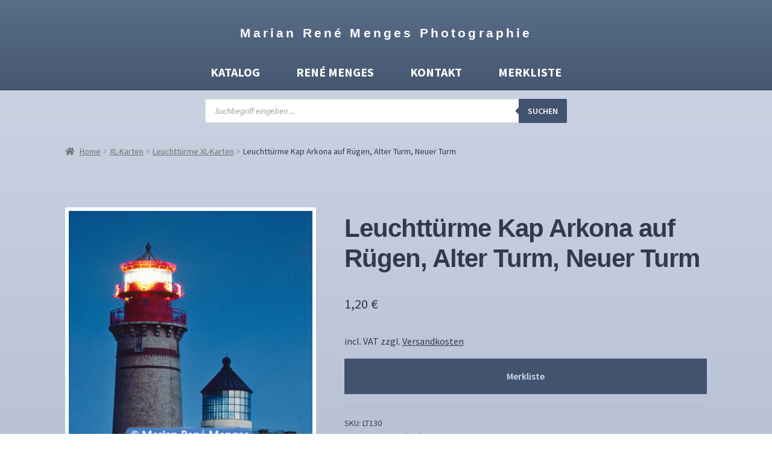

--- FILE ---
content_type: text/html; charset=UTF-8
request_url: https://www.foto-menges.de/produkt/leuchttuerme-kap-arkona-auf-ruegen-alter-turm-neuer-turm/
body_size: 23336
content:
<!doctype html>
<html lang="de">
<head>
<meta charset="UTF-8">
<meta name="viewport" content="width=device-width, initial-scale=1">
<link rel="profile" href="https://gmpg.org/xfn/11">
<link rel="pingback" href="https://www.foto-menges.de/xmlrpc.php">

<meta name='robots' content='index, follow, max-image-preview:large, max-snippet:-1, max-video-preview:-1' />

	<!-- This site is optimized with the Yoast SEO plugin v26.6 - https://yoast.com/wordpress/plugins/seo/ -->
	<title>Leuchttürme Kap Arkona auf Rügen, Alter Turm, Neuer Turm - Marian René Menges Photographie</title>
	<link rel="canonical" href="https://www.foto-menges.de/produkt/leuchttuerme-kap-arkona-auf-ruegen-alter-turm-neuer-turm/" />
	<meta property="og:locale" content="de_DE" />
	<meta property="og:type" content="article" />
	<meta property="og:title" content="Leuchttürme Kap Arkona auf Rügen, Alter Turm, Neuer Turm - Marian René Menges Photographie" />
	<meta property="og:url" content="https://www.foto-menges.de/produkt/leuchttuerme-kap-arkona-auf-ruegen-alter-turm-neuer-turm/" />
	<meta property="og:site_name" content="Marian René Menges Photographie" />
	<meta property="article:modified_time" content="2024-08-01T13:26:50+00:00" />
	<meta property="og:image" content="https://www.foto-menges.de/wp-content/uploads/LT130.jpg" />
	<meta property="og:image:width" content="500" />
	<meta property="og:image:height" content="982" />
	<meta property="og:image:type" content="image/jpeg" />
	<meta name="twitter:card" content="summary_large_image" />
	<script type="application/ld+json" class="yoast-schema-graph">{"@context":"https://schema.org","@graph":[{"@type":"WebPage","@id":"https://www.foto-menges.de/produkt/leuchttuerme-kap-arkona-auf-ruegen-alter-turm-neuer-turm/","url":"https://www.foto-menges.de/produkt/leuchttuerme-kap-arkona-auf-ruegen-alter-turm-neuer-turm/","name":"Leuchttürme Kap Arkona auf Rügen, Alter Turm, Neuer Turm - Marian René Menges Photographie","isPartOf":{"@id":"https://www.foto-menges.de/#website"},"primaryImageOfPage":{"@id":"https://www.foto-menges.de/produkt/leuchttuerme-kap-arkona-auf-ruegen-alter-turm-neuer-turm/#primaryimage"},"image":{"@id":"https://www.foto-menges.de/produkt/leuchttuerme-kap-arkona-auf-ruegen-alter-turm-neuer-turm/#primaryimage"},"thumbnailUrl":"https://www.foto-menges.de/wp-content/uploads/LT130.jpg","datePublished":"2021-06-28T21:26:17+00:00","dateModified":"2024-08-01T13:26:50+00:00","breadcrumb":{"@id":"https://www.foto-menges.de/produkt/leuchttuerme-kap-arkona-auf-ruegen-alter-turm-neuer-turm/#breadcrumb"},"inLanguage":"de","potentialAction":[{"@type":"ReadAction","target":["https://www.foto-menges.de/produkt/leuchttuerme-kap-arkona-auf-ruegen-alter-turm-neuer-turm/"]}]},{"@type":"ImageObject","inLanguage":"de","@id":"https://www.foto-menges.de/produkt/leuchttuerme-kap-arkona-auf-ruegen-alter-turm-neuer-turm/#primaryimage","url":"https://www.foto-menges.de/wp-content/uploads/LT130.jpg","contentUrl":"https://www.foto-menges.de/wp-content/uploads/LT130.jpg","width":500,"height":982},{"@type":"BreadcrumbList","@id":"https://www.foto-menges.de/produkt/leuchttuerme-kap-arkona-auf-ruegen-alter-turm-neuer-turm/#breadcrumb","itemListElement":[{"@type":"ListItem","position":1,"name":"Startseite","item":"https://www.foto-menges.de/"},{"@type":"ListItem","position":2,"name":"Katalog","item":"https://www.foto-menges.de/katalog/"},{"@type":"ListItem","position":3,"name":"Leuchttürme Kap Arkona auf Rügen, Alter Turm, Neuer Turm"}]},{"@type":"WebSite","@id":"https://www.foto-menges.de/#website","url":"https://www.foto-menges.de/","name":"Marian René Menges Photographie","description":"","potentialAction":[{"@type":"SearchAction","target":{"@type":"EntryPoint","urlTemplate":"https://www.foto-menges.de/?s={search_term_string}"},"query-input":{"@type":"PropertyValueSpecification","valueRequired":true,"valueName":"search_term_string"}}],"inLanguage":"de"}]}</script>
	<!-- / Yoast SEO plugin. -->


<link rel='dns-prefetch' href='//www.foto-menges.de' />
<link rel='dns-prefetch' href='//fonts.googleapis.com' />
<link rel="alternate" type="application/rss+xml" title="Marian René Menges Photographie &raquo; Feed" href="https://www.foto-menges.de/feed/" />
<link rel="alternate" type="application/rss+xml" title="Marian René Menges Photographie &raquo; Kommentar-Feed" href="https://www.foto-menges.de/comments/feed/" />
<link rel="alternate" title="oEmbed (JSON)" type="application/json+oembed" href="https://www.foto-menges.de/wp-json/oembed/1.0/embed?url=https%3A%2F%2Fwww.foto-menges.de%2Fprodukt%2Fleuchttuerme-kap-arkona-auf-ruegen-alter-turm-neuer-turm%2F" />
<link rel="alternate" title="oEmbed (XML)" type="text/xml+oembed" href="https://www.foto-menges.de/wp-json/oembed/1.0/embed?url=https%3A%2F%2Fwww.foto-menges.de%2Fprodukt%2Fleuchttuerme-kap-arkona-auf-ruegen-alter-turm-neuer-turm%2F&#038;format=xml" />
<style id='wp-img-auto-sizes-contain-inline-css'>
img:is([sizes=auto i],[sizes^="auto," i]){contain-intrinsic-size:3000px 1500px}
/*# sourceURL=wp-img-auto-sizes-contain-inline-css */
</style>
<style id='wp-emoji-styles-inline-css'>

	img.wp-smiley, img.emoji {
		display: inline !important;
		border: none !important;
		box-shadow: none !important;
		height: 1em !important;
		width: 1em !important;
		margin: 0 0.07em !important;
		vertical-align: -0.1em !important;
		background: none !important;
		padding: 0 !important;
	}
/*# sourceURL=wp-emoji-styles-inline-css */
</style>
<style id='wp-block-library-inline-css'>
:root{--wp-block-synced-color:#7a00df;--wp-block-synced-color--rgb:122,0,223;--wp-bound-block-color:var(--wp-block-synced-color);--wp-editor-canvas-background:#ddd;--wp-admin-theme-color:#007cba;--wp-admin-theme-color--rgb:0,124,186;--wp-admin-theme-color-darker-10:#006ba1;--wp-admin-theme-color-darker-10--rgb:0,107,160.5;--wp-admin-theme-color-darker-20:#005a87;--wp-admin-theme-color-darker-20--rgb:0,90,135;--wp-admin-border-width-focus:2px}@media (min-resolution:192dpi){:root{--wp-admin-border-width-focus:1.5px}}.wp-element-button{cursor:pointer}:root .has-very-light-gray-background-color{background-color:#eee}:root .has-very-dark-gray-background-color{background-color:#313131}:root .has-very-light-gray-color{color:#eee}:root .has-very-dark-gray-color{color:#313131}:root .has-vivid-green-cyan-to-vivid-cyan-blue-gradient-background{background:linear-gradient(135deg,#00d084,#0693e3)}:root .has-purple-crush-gradient-background{background:linear-gradient(135deg,#34e2e4,#4721fb 50%,#ab1dfe)}:root .has-hazy-dawn-gradient-background{background:linear-gradient(135deg,#faaca8,#dad0ec)}:root .has-subdued-olive-gradient-background{background:linear-gradient(135deg,#fafae1,#67a671)}:root .has-atomic-cream-gradient-background{background:linear-gradient(135deg,#fdd79a,#004a59)}:root .has-nightshade-gradient-background{background:linear-gradient(135deg,#330968,#31cdcf)}:root .has-midnight-gradient-background{background:linear-gradient(135deg,#020381,#2874fc)}:root{--wp--preset--font-size--normal:16px;--wp--preset--font-size--huge:42px}.has-regular-font-size{font-size:1em}.has-larger-font-size{font-size:2.625em}.has-normal-font-size{font-size:var(--wp--preset--font-size--normal)}.has-huge-font-size{font-size:var(--wp--preset--font-size--huge)}.has-text-align-center{text-align:center}.has-text-align-left{text-align:left}.has-text-align-right{text-align:right}.has-fit-text{white-space:nowrap!important}#end-resizable-editor-section{display:none}.aligncenter{clear:both}.items-justified-left{justify-content:flex-start}.items-justified-center{justify-content:center}.items-justified-right{justify-content:flex-end}.items-justified-space-between{justify-content:space-between}.screen-reader-text{border:0;clip-path:inset(50%);height:1px;margin:-1px;overflow:hidden;padding:0;position:absolute;width:1px;word-wrap:normal!important}.screen-reader-text:focus{background-color:#ddd;clip-path:none;color:#444;display:block;font-size:1em;height:auto;left:5px;line-height:normal;padding:15px 23px 14px;text-decoration:none;top:5px;width:auto;z-index:100000}html :where(.has-border-color){border-style:solid}html :where([style*=border-top-color]){border-top-style:solid}html :where([style*=border-right-color]){border-right-style:solid}html :where([style*=border-bottom-color]){border-bottom-style:solid}html :where([style*=border-left-color]){border-left-style:solid}html :where([style*=border-width]){border-style:solid}html :where([style*=border-top-width]){border-top-style:solid}html :where([style*=border-right-width]){border-right-style:solid}html :where([style*=border-bottom-width]){border-bottom-style:solid}html :where([style*=border-left-width]){border-left-style:solid}html :where(img[class*=wp-image-]){height:auto;max-width:100%}:where(figure){margin:0 0 1em}html :where(.is-position-sticky){--wp-admin--admin-bar--position-offset:var(--wp-admin--admin-bar--height,0px)}@media screen and (max-width:600px){html :where(.is-position-sticky){--wp-admin--admin-bar--position-offset:0px}}

/*# sourceURL=wp-block-library-inline-css */
</style><style id='global-styles-inline-css'>
:root{--wp--preset--aspect-ratio--square: 1;--wp--preset--aspect-ratio--4-3: 4/3;--wp--preset--aspect-ratio--3-4: 3/4;--wp--preset--aspect-ratio--3-2: 3/2;--wp--preset--aspect-ratio--2-3: 2/3;--wp--preset--aspect-ratio--16-9: 16/9;--wp--preset--aspect-ratio--9-16: 9/16;--wp--preset--color--black: #000000;--wp--preset--color--cyan-bluish-gray: #abb8c3;--wp--preset--color--white: #ffffff;--wp--preset--color--pale-pink: #f78da7;--wp--preset--color--vivid-red: #cf2e2e;--wp--preset--color--luminous-vivid-orange: #ff6900;--wp--preset--color--luminous-vivid-amber: #fcb900;--wp--preset--color--light-green-cyan: #7bdcb5;--wp--preset--color--vivid-green-cyan: #00d084;--wp--preset--color--pale-cyan-blue: #8ed1fc;--wp--preset--color--vivid-cyan-blue: #0693e3;--wp--preset--color--vivid-purple: #9b51e0;--wp--preset--gradient--vivid-cyan-blue-to-vivid-purple: linear-gradient(135deg,rgb(6,147,227) 0%,rgb(155,81,224) 100%);--wp--preset--gradient--light-green-cyan-to-vivid-green-cyan: linear-gradient(135deg,rgb(122,220,180) 0%,rgb(0,208,130) 100%);--wp--preset--gradient--luminous-vivid-amber-to-luminous-vivid-orange: linear-gradient(135deg,rgb(252,185,0) 0%,rgb(255,105,0) 100%);--wp--preset--gradient--luminous-vivid-orange-to-vivid-red: linear-gradient(135deg,rgb(255,105,0) 0%,rgb(207,46,46) 100%);--wp--preset--gradient--very-light-gray-to-cyan-bluish-gray: linear-gradient(135deg,rgb(238,238,238) 0%,rgb(169,184,195) 100%);--wp--preset--gradient--cool-to-warm-spectrum: linear-gradient(135deg,rgb(74,234,220) 0%,rgb(151,120,209) 20%,rgb(207,42,186) 40%,rgb(238,44,130) 60%,rgb(251,105,98) 80%,rgb(254,248,76) 100%);--wp--preset--gradient--blush-light-purple: linear-gradient(135deg,rgb(255,206,236) 0%,rgb(152,150,240) 100%);--wp--preset--gradient--blush-bordeaux: linear-gradient(135deg,rgb(254,205,165) 0%,rgb(254,45,45) 50%,rgb(107,0,62) 100%);--wp--preset--gradient--luminous-dusk: linear-gradient(135deg,rgb(255,203,112) 0%,rgb(199,81,192) 50%,rgb(65,88,208) 100%);--wp--preset--gradient--pale-ocean: linear-gradient(135deg,rgb(255,245,203) 0%,rgb(182,227,212) 50%,rgb(51,167,181) 100%);--wp--preset--gradient--electric-grass: linear-gradient(135deg,rgb(202,248,128) 0%,rgb(113,206,126) 100%);--wp--preset--gradient--midnight: linear-gradient(135deg,rgb(2,3,129) 0%,rgb(40,116,252) 100%);--wp--preset--font-size--small: 14px;--wp--preset--font-size--medium: 23px;--wp--preset--font-size--large: 26px;--wp--preset--font-size--x-large: 42px;--wp--preset--font-size--normal: 16px;--wp--preset--font-size--huge: 37px;--wp--preset--spacing--20: 0.44rem;--wp--preset--spacing--30: 0.67rem;--wp--preset--spacing--40: 1rem;--wp--preset--spacing--50: 1.5rem;--wp--preset--spacing--60: 2.25rem;--wp--preset--spacing--70: 3.38rem;--wp--preset--spacing--80: 5.06rem;--wp--preset--shadow--natural: 6px 6px 9px rgba(0, 0, 0, 0.2);--wp--preset--shadow--deep: 12px 12px 50px rgba(0, 0, 0, 0.4);--wp--preset--shadow--sharp: 6px 6px 0px rgba(0, 0, 0, 0.2);--wp--preset--shadow--outlined: 6px 6px 0px -3px rgb(255, 255, 255), 6px 6px rgb(0, 0, 0);--wp--preset--shadow--crisp: 6px 6px 0px rgb(0, 0, 0);}:where(.is-layout-flex){gap: 0.5em;}:where(.is-layout-grid){gap: 0.5em;}body .is-layout-flex{display: flex;}.is-layout-flex{flex-wrap: wrap;align-items: center;}.is-layout-flex > :is(*, div){margin: 0;}body .is-layout-grid{display: grid;}.is-layout-grid > :is(*, div){margin: 0;}:where(.wp-block-columns.is-layout-flex){gap: 2em;}:where(.wp-block-columns.is-layout-grid){gap: 2em;}:where(.wp-block-post-template.is-layout-flex){gap: 1.25em;}:where(.wp-block-post-template.is-layout-grid){gap: 1.25em;}.has-black-color{color: var(--wp--preset--color--black) !important;}.has-cyan-bluish-gray-color{color: var(--wp--preset--color--cyan-bluish-gray) !important;}.has-white-color{color: var(--wp--preset--color--white) !important;}.has-pale-pink-color{color: var(--wp--preset--color--pale-pink) !important;}.has-vivid-red-color{color: var(--wp--preset--color--vivid-red) !important;}.has-luminous-vivid-orange-color{color: var(--wp--preset--color--luminous-vivid-orange) !important;}.has-luminous-vivid-amber-color{color: var(--wp--preset--color--luminous-vivid-amber) !important;}.has-light-green-cyan-color{color: var(--wp--preset--color--light-green-cyan) !important;}.has-vivid-green-cyan-color{color: var(--wp--preset--color--vivid-green-cyan) !important;}.has-pale-cyan-blue-color{color: var(--wp--preset--color--pale-cyan-blue) !important;}.has-vivid-cyan-blue-color{color: var(--wp--preset--color--vivid-cyan-blue) !important;}.has-vivid-purple-color{color: var(--wp--preset--color--vivid-purple) !important;}.has-black-background-color{background-color: var(--wp--preset--color--black) !important;}.has-cyan-bluish-gray-background-color{background-color: var(--wp--preset--color--cyan-bluish-gray) !important;}.has-white-background-color{background-color: var(--wp--preset--color--white) !important;}.has-pale-pink-background-color{background-color: var(--wp--preset--color--pale-pink) !important;}.has-vivid-red-background-color{background-color: var(--wp--preset--color--vivid-red) !important;}.has-luminous-vivid-orange-background-color{background-color: var(--wp--preset--color--luminous-vivid-orange) !important;}.has-luminous-vivid-amber-background-color{background-color: var(--wp--preset--color--luminous-vivid-amber) !important;}.has-light-green-cyan-background-color{background-color: var(--wp--preset--color--light-green-cyan) !important;}.has-vivid-green-cyan-background-color{background-color: var(--wp--preset--color--vivid-green-cyan) !important;}.has-pale-cyan-blue-background-color{background-color: var(--wp--preset--color--pale-cyan-blue) !important;}.has-vivid-cyan-blue-background-color{background-color: var(--wp--preset--color--vivid-cyan-blue) !important;}.has-vivid-purple-background-color{background-color: var(--wp--preset--color--vivid-purple) !important;}.has-black-border-color{border-color: var(--wp--preset--color--black) !important;}.has-cyan-bluish-gray-border-color{border-color: var(--wp--preset--color--cyan-bluish-gray) !important;}.has-white-border-color{border-color: var(--wp--preset--color--white) !important;}.has-pale-pink-border-color{border-color: var(--wp--preset--color--pale-pink) !important;}.has-vivid-red-border-color{border-color: var(--wp--preset--color--vivid-red) !important;}.has-luminous-vivid-orange-border-color{border-color: var(--wp--preset--color--luminous-vivid-orange) !important;}.has-luminous-vivid-amber-border-color{border-color: var(--wp--preset--color--luminous-vivid-amber) !important;}.has-light-green-cyan-border-color{border-color: var(--wp--preset--color--light-green-cyan) !important;}.has-vivid-green-cyan-border-color{border-color: var(--wp--preset--color--vivid-green-cyan) !important;}.has-pale-cyan-blue-border-color{border-color: var(--wp--preset--color--pale-cyan-blue) !important;}.has-vivid-cyan-blue-border-color{border-color: var(--wp--preset--color--vivid-cyan-blue) !important;}.has-vivid-purple-border-color{border-color: var(--wp--preset--color--vivid-purple) !important;}.has-vivid-cyan-blue-to-vivid-purple-gradient-background{background: var(--wp--preset--gradient--vivid-cyan-blue-to-vivid-purple) !important;}.has-light-green-cyan-to-vivid-green-cyan-gradient-background{background: var(--wp--preset--gradient--light-green-cyan-to-vivid-green-cyan) !important;}.has-luminous-vivid-amber-to-luminous-vivid-orange-gradient-background{background: var(--wp--preset--gradient--luminous-vivid-amber-to-luminous-vivid-orange) !important;}.has-luminous-vivid-orange-to-vivid-red-gradient-background{background: var(--wp--preset--gradient--luminous-vivid-orange-to-vivid-red) !important;}.has-very-light-gray-to-cyan-bluish-gray-gradient-background{background: var(--wp--preset--gradient--very-light-gray-to-cyan-bluish-gray) !important;}.has-cool-to-warm-spectrum-gradient-background{background: var(--wp--preset--gradient--cool-to-warm-spectrum) !important;}.has-blush-light-purple-gradient-background{background: var(--wp--preset--gradient--blush-light-purple) !important;}.has-blush-bordeaux-gradient-background{background: var(--wp--preset--gradient--blush-bordeaux) !important;}.has-luminous-dusk-gradient-background{background: var(--wp--preset--gradient--luminous-dusk) !important;}.has-pale-ocean-gradient-background{background: var(--wp--preset--gradient--pale-ocean) !important;}.has-electric-grass-gradient-background{background: var(--wp--preset--gradient--electric-grass) !important;}.has-midnight-gradient-background{background: var(--wp--preset--gradient--midnight) !important;}.has-small-font-size{font-size: var(--wp--preset--font-size--small) !important;}.has-medium-font-size{font-size: var(--wp--preset--font-size--medium) !important;}.has-large-font-size{font-size: var(--wp--preset--font-size--large) !important;}.has-x-large-font-size{font-size: var(--wp--preset--font-size--x-large) !important;}
/*# sourceURL=global-styles-inline-css */
</style>

<style id='classic-theme-styles-inline-css'>
/*! This file is auto-generated */
.wp-block-button__link{color:#fff;background-color:#32373c;border-radius:9999px;box-shadow:none;text-decoration:none;padding:calc(.667em + 2px) calc(1.333em + 2px);font-size:1.125em}.wp-block-file__button{background:#32373c;color:#fff;text-decoration:none}
/*# sourceURL=/wp-includes/css/classic-themes.min.css */
</style>
<link rel='stylesheet' id='storefront-gutenberg-blocks-css' href='https://www.foto-menges.de/wp-content/themes/storefront/assets/css/base/gutenberg-blocks.css?ver=3.9.1' media='all' />
<style id='storefront-gutenberg-blocks-inline-css'>

				.wp-block-button__link:not(.has-text-color) {
					color: #333333;
				}

				.wp-block-button__link:not(.has-text-color):hover,
				.wp-block-button__link:not(.has-text-color):focus,
				.wp-block-button__link:not(.has-text-color):active {
					color: #333333;
				}

				.wp-block-button__link:not(.has-background) {
					background-color: #eeeeee;
				}

				.wp-block-button__link:not(.has-background):hover,
				.wp-block-button__link:not(.has-background):focus,
				.wp-block-button__link:not(.has-background):active {
					border-color: #d5d5d5;
					background-color: #d5d5d5;
				}

				.wp-block-quote footer,
				.wp-block-quote cite,
				.wp-block-quote__citation {
					color: #6d6d6d;
				}

				.wp-block-pullquote cite,
				.wp-block-pullquote footer,
				.wp-block-pullquote__citation {
					color: #6d6d6d;
				}

				.wp-block-image figcaption {
					color: #6d6d6d;
				}

				.wp-block-separator.is-style-dots::before {
					color: #2f3b4d;
				}

				.wp-block-file a.wp-block-file__button {
					color: #333333;
					background-color: #eeeeee;
					border-color: #eeeeee;
				}

				.wp-block-file a.wp-block-file__button:hover,
				.wp-block-file a.wp-block-file__button:focus,
				.wp-block-file a.wp-block-file__button:active {
					color: #333333;
					background-color: #d5d5d5;
				}

				.wp-block-code,
				.wp-block-preformatted pre {
					color: #6d6d6d;
				}

				.wp-block-table:not( .has-background ):not( .is-style-stripes ) tbody tr:nth-child(2n) td {
					background-color: #fdfdfd;
				}

				.wp-block-cover .wp-block-cover__inner-container h1:not(.has-text-color),
				.wp-block-cover .wp-block-cover__inner-container h2:not(.has-text-color),
				.wp-block-cover .wp-block-cover__inner-container h3:not(.has-text-color),
				.wp-block-cover .wp-block-cover__inner-container h4:not(.has-text-color),
				.wp-block-cover .wp-block-cover__inner-container h5:not(.has-text-color),
				.wp-block-cover .wp-block-cover__inner-container h6:not(.has-text-color) {
					color: #000000;
				}

				.wc-block-components-price-slider__range-input-progress,
				.rtl .wc-block-components-price-slider__range-input-progress {
					--range-color: #7f54b3;
				}

				/* Target only IE11 */
				@media all and (-ms-high-contrast: none), (-ms-high-contrast: active) {
					.wc-block-components-price-slider__range-input-progress {
						background: #7f54b3;
					}
				}

				.wc-block-components-button:not(.is-link) {
					background-color: #333333;
					color: #ffffff;
				}

				.wc-block-components-button:not(.is-link):hover,
				.wc-block-components-button:not(.is-link):focus,
				.wc-block-components-button:not(.is-link):active {
					background-color: #1a1a1a;
					color: #ffffff;
				}

				.wc-block-components-button:not(.is-link):disabled {
					background-color: #333333;
					color: #ffffff;
				}

				.wc-block-cart__submit-container {
					background-color: #ffffff;
				}

				.wc-block-cart__submit-container::before {
					color: rgba(220,220,220,0.5);
				}

				.wc-block-components-order-summary-item__quantity {
					background-color: #ffffff;
					border-color: #6d6d6d;
					box-shadow: 0 0 0 2px #ffffff;
					color: #6d6d6d;
				}
			
/*# sourceURL=storefront-gutenberg-blocks-inline-css */
</style>
<link rel='stylesheet' id='dsgvoyoutube-style-css' href='https://www.foto-menges.de/wp-content/plugins/dsgvo-youtube/css/style.php?ver=6.9' media='all' />
<link rel='stylesheet' id='cdsgvogdpryoutube-css' href='https://www.foto-menges.de/wp-content/plugins/dsgvo-youtube/includes/../css/jquery.fancybox.min.css?ver=6.9' media='all' />
<link rel='stylesheet' id='widgetopts-styles-css' href='https://www.foto-menges.de/wp-content/plugins/widget-options/assets/css/widget-options.css' media='all' />
<style id='woocommerce-inline-inline-css'>
.woocommerce form .form-row .required { visibility: visible; }
/*# sourceURL=woocommerce-inline-inline-css */
</style>
<link rel='stylesheet' id='megamenu-css' href='https://www.foto-menges.de/wp-content/uploads/maxmegamenu/style.css?ver=e06f63' media='all' />
<link rel='stylesheet' id='dashicons-css' href='https://www.foto-menges.de/wp-includes/css/dashicons.min.css?ver=6.9' media='all' />
<style id='dashicons-inline-css'>
[data-font="Dashicons"]:before {font-family: 'Dashicons' !important;content: attr(data-icon) !important;speak: none !important;font-weight: normal !important;font-variant: normal !important;text-transform: none !important;line-height: 1 !important;font-style: normal !important;-webkit-font-smoothing: antialiased !important;-moz-osx-font-smoothing: grayscale !important;}
/*# sourceURL=dashicons-inline-css */
</style>
<link rel='stylesheet' id='yith-infs-style-css' href='https://www.foto-menges.de/wp-content/plugins/yith-infinite-scrolling/assets/css/frontend.css?ver=1.14.0' media='all' />
<link rel='stylesheet' id='ywctm-frontend-css' href='https://www.foto-menges.de/wp-content/plugins/yith-woocommerce-catalog-mode/assets/css/frontend.min.css?ver=2.13.0' media='all' />
<style id='ywctm-frontend-inline-css'>
form.cart button.single_add_to_cart_button, table.variations, form.variations_form, .single_variation_wrap .variations_button, .storefront-sticky-add-to-cart__content-button, .widget.woocommerce.widget_shopping_cart, .site-header-cart.menu{display: none !important}
/*# sourceURL=ywctm-frontend-inline-css */
</style>
<link rel='stylesheet' id='dgwt-wcas-style-css' href='https://www.foto-menges.de/wp-content/plugins/ajax-search-for-woocommerce/assets/css/style.min.css?ver=1.19.0' media='all' />
<link rel='stylesheet' id='parente2-style-css' href='https://www.foto-menges.de/wp-content/themes/storefront/style.css?ver=6.9' media='all' />
<link rel='stylesheet' id='childe2-style-css' href='https://www.foto-menges.de/wp-content/themes/sffm/style.css?ver=6.9' media='all' />
<link rel='stylesheet' id='storefront-style-css' href='https://www.foto-menges.de/wp-content/themes/storefront/style.css?ver=3.9.1' media='all' />
<style id='storefront-style-inline-css'>

			.main-navigation ul li a,
			.site-title a,
			ul.menu li a,
			.site-branding h1 a,
			button.menu-toggle,
			button.menu-toggle:hover,
			.handheld-navigation .dropdown-toggle {
				color: #333333;
			}

			button.menu-toggle,
			button.menu-toggle:hover {
				border-color: #333333;
			}

			.main-navigation ul li a:hover,
			.main-navigation ul li:hover > a,
			.site-title a:hover,
			.site-header ul.menu li.current-menu-item > a {
				color: #747474;
			}

			table:not( .has-background ) th {
				background-color: #f8f8f8;
			}

			table:not( .has-background ) tbody td {
				background-color: #fdfdfd;
			}

			table:not( .has-background ) tbody tr:nth-child(2n) td,
			fieldset,
			fieldset legend {
				background-color: #fbfbfb;
			}

			.site-header,
			.secondary-navigation ul ul,
			.main-navigation ul.menu > li.menu-item-has-children:after,
			.secondary-navigation ul.menu ul,
			.storefront-handheld-footer-bar,
			.storefront-handheld-footer-bar ul li > a,
			.storefront-handheld-footer-bar ul li.search .site-search,
			button.menu-toggle,
			button.menu-toggle:hover {
				background-color: #ffffff;
			}

			p.site-description,
			.site-header,
			.storefront-handheld-footer-bar {
				color: #404040;
			}

			button.menu-toggle:after,
			button.menu-toggle:before,
			button.menu-toggle span:before {
				background-color: #333333;
			}

			h1, h2, h3, h4, h5, h6, .wc-block-grid__product-title {
				color: #2f3b4d;
			}

			.widget h1 {
				border-bottom-color: #2f3b4d;
			}

			body,
			.secondary-navigation a {
				color: #6d6d6d;
			}

			.widget-area .widget a,
			.hentry .entry-header .posted-on a,
			.hentry .entry-header .post-author a,
			.hentry .entry-header .post-comments a,
			.hentry .entry-header .byline a {
				color: #727272;
			}

			a {
				color: #7f54b3;
			}

			a:focus,
			button:focus,
			.button.alt:focus,
			input:focus,
			textarea:focus,
			input[type="button"]:focus,
			input[type="reset"]:focus,
			input[type="submit"]:focus,
			input[type="email"]:focus,
			input[type="tel"]:focus,
			input[type="url"]:focus,
			input[type="password"]:focus,
			input[type="search"]:focus {
				outline-color: #7f54b3;
			}

			button, input[type="button"], input[type="reset"], input[type="submit"], .button, .widget a.button {
				background-color: #eeeeee;
				border-color: #eeeeee;
				color: #333333;
			}

			button:hover, input[type="button"]:hover, input[type="reset"]:hover, input[type="submit"]:hover, .button:hover, .widget a.button:hover {
				background-color: #d5d5d5;
				border-color: #d5d5d5;
				color: #333333;
			}

			button.alt, input[type="button"].alt, input[type="reset"].alt, input[type="submit"].alt, .button.alt, .widget-area .widget a.button.alt {
				background-color: #333333;
				border-color: #333333;
				color: #ffffff;
			}

			button.alt:hover, input[type="button"].alt:hover, input[type="reset"].alt:hover, input[type="submit"].alt:hover, .button.alt:hover, .widget-area .widget a.button.alt:hover {
				background-color: #1a1a1a;
				border-color: #1a1a1a;
				color: #ffffff;
			}

			.pagination .page-numbers li .page-numbers.current {
				background-color: #e6e6e6;
				color: #636363;
			}

			#comments .comment-list .comment-content .comment-text {
				background-color: #f8f8f8;
			}

			.site-footer {
				background-color: #f0f0f0;
				color: #6d6d6d;
			}

			.site-footer a:not(.button):not(.components-button) {
				color: #333333;
			}

			.site-footer .storefront-handheld-footer-bar a:not(.button):not(.components-button) {
				color: #333333;
			}

			.site-footer h1, .site-footer h2, .site-footer h3, .site-footer h4, .site-footer h5, .site-footer h6, .site-footer .widget .widget-title, .site-footer .widget .widgettitle {
				color: #333333;
			}

			.page-template-template-homepage.has-post-thumbnail .type-page.has-post-thumbnail .entry-title {
				color: #000000;
			}

			.page-template-template-homepage.has-post-thumbnail .type-page.has-post-thumbnail .entry-content {
				color: #000000;
			}

			@media screen and ( min-width: 768px ) {
				.secondary-navigation ul.menu a:hover {
					color: #595959;
				}

				.secondary-navigation ul.menu a {
					color: #404040;
				}

				.main-navigation ul.menu ul.sub-menu,
				.main-navigation ul.nav-menu ul.children {
					background-color: #f0f0f0;
				}

				.site-header {
					border-bottom-color: #f0f0f0;
				}
			}
/*# sourceURL=storefront-style-inline-css */
</style>
<link rel='stylesheet' id='storefront-icons-css' href='https://www.foto-menges.de/wp-content/themes/storefront/assets/css/base/icons.css?ver=3.9.1' media='all' />
<link rel='stylesheet' id='storefront-fonts-css' href='https://fonts.googleapis.com/css?family=Source+Sans+Pro%3A400%2C300%2C300italic%2C400italic%2C600%2C700%2C900&#038;subset=latin%2Clatin-ext&#038;ver=3.9.1' media='all' />
<link rel='stylesheet' id='fancybox-css' href='https://www.foto-menges.de/wp-content/plugins/easy-fancybox/css/jquery.fancybox.min.css?ver=1.3.24' media='screen' />
<link rel='stylesheet' id='yith_ywraq_frontend-css' href='https://www.foto-menges.de/wp-content/plugins/yith-woocommerce-request-a-quote-premium/assets/css/ywraq-frontend.css?ver=3.8.0' media='all' />
<style id='yith_ywraq_frontend-inline-css'>
.woocommerce .add-request-quote-button.button, .woocommerce .add-request-quote-button-addons.button, .yith-wceop-ywraq-button-wrapper .add-request-quote-button.button, .yith-wceop-ywraq-button-wrapper .add-request-quote-button-addons.button{
    background-color: rgb(66,83,111)!important;
    color: #d4daea!important;
}
.woocommerce .add-request-quote-button.button:hover,  .woocommerce .add-request-quote-button-addons.button:hover,.yith-wceop-ywraq-button-wrapper .add-request-quote-button.button:hover,  .yith-wceop-ywraq-button-wrapper .add-request-quote-button-addons.button:hover{
    background-color: rgb(66,83,111)!important;
    color: #d4daea!important;
}

#ywraq_checkout_quote.button{
	background: #0066b4;
    color: #ffffff;
    border: 1px solid #ffffff;
}

#ywraq_checkout_quote.button:hover{
	background: #044a80;
    color: #ffffff;
    border: 1px solid #ffffff;
}

.cart button.single_add_to_cart_button, .cart a.single_add_to_cart_button{
	                 display:none!important;
	                }
/*# sourceURL=yith_ywraq_frontend-inline-css */
</style>
<link rel='stylesheet' id='woocommerce-gzd-layout-css' href='https://www.foto-menges.de/wp-content/plugins/woocommerce-germanized/assets/css/layout.min.css?ver=3.10.3' media='all' />
<style id='woocommerce-gzd-layout-inline-css'>
.woocommerce-checkout .shop_table { background-color: #eeeeee; } .product p.deposit-packaging-type { font-size: 1.25em !important; } p.woocommerce-shipping-destination { display: none; }
                .wc-gzd-nutri-score-value-a {
                    background: url(https://www.foto-menges.de/wp-content/plugins/woocommerce-germanized/assets/images/nutri-score-a.svg) no-repeat;
                }
                .wc-gzd-nutri-score-value-b {
                    background: url(https://www.foto-menges.de/wp-content/plugins/woocommerce-germanized/assets/images/nutri-score-b.svg) no-repeat;
                }
                .wc-gzd-nutri-score-value-c {
                    background: url(https://www.foto-menges.de/wp-content/plugins/woocommerce-germanized/assets/images/nutri-score-c.svg) no-repeat;
                }
                .wc-gzd-nutri-score-value-d {
                    background: url(https://www.foto-menges.de/wp-content/plugins/woocommerce-germanized/assets/images/nutri-score-d.svg) no-repeat;
                }
                .wc-gzd-nutri-score-value-e {
                    background: url(https://www.foto-menges.de/wp-content/plugins/woocommerce-germanized/assets/images/nutri-score-e.svg) no-repeat;
                }
            
/*# sourceURL=woocommerce-gzd-layout-inline-css */
</style>
<link rel='stylesheet' id='storefront-woocommerce-style-css' href='https://www.foto-menges.de/wp-content/themes/storefront/assets/css/woocommerce/woocommerce.css?ver=3.9.1' media='all' />
<style id='storefront-woocommerce-style-inline-css'>
@font-face {
				font-family: star;
				src: url(https://www.foto-menges.de/wp-content/plugins/woocommerce/assets/fonts/star.eot);
				src:
					url(https://www.foto-menges.de/wp-content/plugins/woocommerce/assets/fonts/star.eot?#iefix) format("embedded-opentype"),
					url(https://www.foto-menges.de/wp-content/plugins/woocommerce/assets/fonts/star.woff) format("woff"),
					url(https://www.foto-menges.de/wp-content/plugins/woocommerce/assets/fonts/star.ttf) format("truetype"),
					url(https://www.foto-menges.de/wp-content/plugins/woocommerce/assets/fonts/star.svg#star) format("svg");
				font-weight: 400;
				font-style: normal;
			}
			@font-face {
				font-family: WooCommerce;
				src: url(https://www.foto-menges.de/wp-content/plugins/woocommerce/assets/fonts/WooCommerce.eot);
				src:
					url(https://www.foto-menges.de/wp-content/plugins/woocommerce/assets/fonts/WooCommerce.eot?#iefix) format("embedded-opentype"),
					url(https://www.foto-menges.de/wp-content/plugins/woocommerce/assets/fonts/WooCommerce.woff) format("woff"),
					url(https://www.foto-menges.de/wp-content/plugins/woocommerce/assets/fonts/WooCommerce.ttf) format("truetype"),
					url(https://www.foto-menges.de/wp-content/plugins/woocommerce/assets/fonts/WooCommerce.svg#WooCommerce) format("svg");
				font-weight: 400;
				font-style: normal;
			}

			a.cart-contents,
			.site-header-cart .widget_shopping_cart a {
				color: #333333;
			}

			a.cart-contents:hover,
			.site-header-cart .widget_shopping_cart a:hover,
			.site-header-cart:hover > li > a {
				color: #747474;
			}

			table.cart td.product-remove,
			table.cart td.actions {
				border-top-color: #ffffff;
			}

			.storefront-handheld-footer-bar ul li.cart .count {
				background-color: #333333;
				color: #ffffff;
				border-color: #ffffff;
			}

			.woocommerce-tabs ul.tabs li.active a,
			ul.products li.product .price,
			.onsale,
			.wc-block-grid__product-onsale,
			.widget_search form:before,
			.widget_product_search form:before {
				color: #6d6d6d;
			}

			.woocommerce-breadcrumb a,
			a.woocommerce-review-link,
			.product_meta a {
				color: #727272;
			}

			.wc-block-grid__product-onsale,
			.onsale {
				border-color: #6d6d6d;
			}

			.star-rating span:before,
			.quantity .plus, .quantity .minus,
			p.stars a:hover:after,
			p.stars a:after,
			.star-rating span:before,
			#payment .payment_methods li input[type=radio]:first-child:checked+label:before {
				color: #7f54b3;
			}

			.widget_price_filter .ui-slider .ui-slider-range,
			.widget_price_filter .ui-slider .ui-slider-handle {
				background-color: #7f54b3;
			}

			.order_details {
				background-color: #f8f8f8;
			}

			.order_details > li {
				border-bottom: 1px dotted #e3e3e3;
			}

			.order_details:before,
			.order_details:after {
				background: -webkit-linear-gradient(transparent 0,transparent 0),-webkit-linear-gradient(135deg,#f8f8f8 33.33%,transparent 33.33%),-webkit-linear-gradient(45deg,#f8f8f8 33.33%,transparent 33.33%)
			}

			#order_review {
				background-color: #ffffff;
			}

			#payment .payment_methods > li .payment_box,
			#payment .place-order {
				background-color: #fafafa;
			}

			#payment .payment_methods > li:not(.woocommerce-notice) {
				background-color: #f5f5f5;
			}

			#payment .payment_methods > li:not(.woocommerce-notice):hover {
				background-color: #f0f0f0;
			}

			.woocommerce-pagination .page-numbers li .page-numbers.current {
				background-color: #e6e6e6;
				color: #636363;
			}

			.wc-block-grid__product-onsale,
			.onsale,
			.woocommerce-pagination .page-numbers li .page-numbers:not(.current) {
				color: #6d6d6d;
			}

			p.stars a:before,
			p.stars a:hover~a:before,
			p.stars.selected a.active~a:before {
				color: #6d6d6d;
			}

			p.stars.selected a.active:before,
			p.stars:hover a:before,
			p.stars.selected a:not(.active):before,
			p.stars.selected a.active:before {
				color: #7f54b3;
			}

			.single-product div.product .woocommerce-product-gallery .woocommerce-product-gallery__trigger {
				background-color: #eeeeee;
				color: #333333;
			}

			.single-product div.product .woocommerce-product-gallery .woocommerce-product-gallery__trigger:hover {
				background-color: #d5d5d5;
				border-color: #d5d5d5;
				color: #333333;
			}

			.button.added_to_cart:focus,
			.button.wc-forward:focus {
				outline-color: #7f54b3;
			}

			.added_to_cart,
			.site-header-cart .widget_shopping_cart a.button,
			.wc-block-grid__products .wc-block-grid__product .wp-block-button__link {
				background-color: #eeeeee;
				border-color: #eeeeee;
				color: #333333;
			}

			.added_to_cart:hover,
			.site-header-cart .widget_shopping_cart a.button:hover,
			.wc-block-grid__products .wc-block-grid__product .wp-block-button__link:hover {
				background-color: #d5d5d5;
				border-color: #d5d5d5;
				color: #333333;
			}

			.added_to_cart.alt, .added_to_cart, .widget a.button.checkout {
				background-color: #333333;
				border-color: #333333;
				color: #ffffff;
			}

			.added_to_cart.alt:hover, .added_to_cart:hover, .widget a.button.checkout:hover {
				background-color: #1a1a1a;
				border-color: #1a1a1a;
				color: #ffffff;
			}

			.button.loading {
				color: #eeeeee;
			}

			.button.loading:hover {
				background-color: #eeeeee;
			}

			.button.loading:after {
				color: #333333;
			}

			@media screen and ( min-width: 768px ) {
				.site-header-cart .widget_shopping_cart,
				.site-header .product_list_widget li .quantity {
					color: #404040;
				}

				.site-header-cart .widget_shopping_cart .buttons,
				.site-header-cart .widget_shopping_cart .total {
					background-color: #f5f5f5;
				}

				.site-header-cart .widget_shopping_cart {
					background-color: #f0f0f0;
				}
			}
				.storefront-product-pagination a {
					color: #6d6d6d;
					background-color: #ffffff;
				}
				.storefront-sticky-add-to-cart {
					color: #6d6d6d;
					background-color: #ffffff;
				}

				.storefront-sticky-add-to-cart a:not(.button) {
					color: #333333;
				}
/*# sourceURL=storefront-woocommerce-style-inline-css */
</style>
<link rel='stylesheet' id='storefront-child-style-css' href='https://www.foto-menges.de/wp-content/themes/sffm/style.css?ver=1.0' media='all' />
<link rel='stylesheet' id='megamenu-storefront-css' href='https://www.foto-menges.de/wp-content/plugins/megamenu-storefront/megamenu-storefront.css?ver=1.0' media='all' />
<script src="https://www.foto-menges.de/wp-includes/js/jquery/jquery.min.js?ver=3.7.1" id="jquery-core-js"></script>
<script src="https://www.foto-menges.de/wp-includes/js/jquery/jquery-migrate.min.js?ver=3.4.1" id="jquery-migrate-js"></script>
<script src="https://www.foto-menges.de/wp-content/plugins/dsgvo-youtube/includes/../js/jquery.fancybox.min.js?ver=6.9" id="cdsgvogdpryoutubescript-js"></script>
<script src="https://www.foto-menges.de/wp-content/plugins/sticky-menu-or-anything-on-scroll/assets/js/jq-sticky-anything.min.js?ver=2.1.1" id="stickyAnythingLib-js"></script>
<link rel="https://api.w.org/" href="https://www.foto-menges.de/wp-json/" /><link rel="alternate" title="JSON" type="application/json" href="https://www.foto-menges.de/wp-json/wp/v2/product/2182" /><link rel="EditURI" type="application/rsd+xml" title="RSD" href="https://www.foto-menges.de/xmlrpc.php?rsd" />
<meta name="generator" content="WordPress 6.9" />
<meta name="generator" content="WooCommerce 6.8.0" />
<link rel='shortlink' href='https://www.foto-menges.de/?p=2182' />
<style>/* CSS added by WP Meta and Date Remover*/.entry-meta {display:none !important;}
	.home .entry-meta { display: none; }
	.entry-footer {display:none !important;}
	.home .entry-footer { display: none; }</style><style>.dgwt-wcas-ico-magnifier,.dgwt-wcas-ico-magnifier-handler{max-width:20px}.dgwt-wcas-search-wrapp{max-width:600px}</style>	<noscript><style>.woocommerce-product-gallery{ opacity: 1 !important; }</style></noscript>
			<style id="wp-custom-css">
			.woocommerce-products-header .term-description {
  font-size: 1.3em;
}
		</style>
		<style type="text/css">/** Mega Menu CSS: fs **/</style>
</head>

<body data-rsssl=1 class="wp-singular product-template-default single single-product postid-2182 wp-embed-responsive wp-theme-storefront wp-child-theme-sffm theme-storefront woocommerce woocommerce-page woocommerce-no-js mega-menu-primary storefront-full-width-content storefront-align-wide right-sidebar woocommerce-active">



<div id="page" class="hfeed site">
	
	<header id="masthead" class="site-header" role="banner" style="">

		<div class="col-full">		<a class="skip-link screen-reader-text" href="#site-navigation">Zur Navigation springen</a>
		<a class="skip-link screen-reader-text" href="#content">Zum Inhalt springen</a>
				<div class="site-branding">
			<div class="beta site-title"><a href="https://www.foto-menges.de/" rel="home">Marian René Menges Photographie</a></div>		</div>
		</div><div class="storefront-primary-navigation"><div class="col-full"><div id="mega-menu-wrap-primary" class="mega-menu-wrap"><div class="mega-menu-toggle"><div class="mega-toggle-blocks-left"></div><div class="mega-toggle-blocks-center"></div><div class="mega-toggle-blocks-right"><div class='mega-toggle-block mega-menu-toggle-animated-block mega-toggle-block-1' id='mega-toggle-block-1'><button aria-label="Toggle Menu" class="mega-toggle-animated mega-toggle-animated-slider" type="button" aria-expanded="false">
                  <span class="mega-toggle-animated-box">
                    <span class="mega-toggle-animated-inner"></span>
                  </span>
                </button></div></div></div><ul id="mega-menu-primary" class="mega-menu max-mega-menu mega-menu-horizontal mega-no-js" data-event="hover_intent" data-effect="fade_up" data-effect-speed="200" data-effect-mobile="disabled" data-effect-speed-mobile="0" data-panel-width="#masthead &gt; .col-full" data-panel-inner-width="#masthead &gt; .col-full" data-mobile-force-width="false" data-second-click="go" data-document-click="collapse" data-vertical-behaviour="standard" data-breakpoint="900" data-unbind="true" data-mobile-state="collapse_all" data-hover-intent-timeout="300" data-hover-intent-interval="100"><li class='mega-menu-item mega-menu-item-type-custom mega-menu-item-object-custom mega-menu-item-has-children mega-menu-megamenu mega-align-bottom-left mega-menu-grid mega-menu-item-92' id='mega-menu-item-92'><a class="mega-menu-link" href="/katalog" aria-haspopup="true" aria-expanded="false" tabindex="0">Katalog<span class="mega-indicator"></span></a>
<ul class="mega-sub-menu">
<li class='mega-menu-row' id='mega-menu-92-0'>
	<ul class="mega-sub-menu">
<li class='mega-menu-column mega-menu-columns-2-of-5' id='mega-menu-92-0-0'>
		<ul class="mega-sub-menu">
<li class='mega-menu-item mega-menu-item-type-taxonomy mega-menu-item-object-product_cat mega-menu-item-has-children mega-2-columns mega-menu-item-183' id='mega-menu-item-183'><a class="mega-menu-link" href="https://www.foto-menges.de/katalog/postkarten/">Postkarten<span class="mega-indicator"></span></a>
			<ul class="mega-sub-menu">
<li class='mega-menu-item mega-menu-item-type-taxonomy mega-menu-item-object-product_cat mega-menu-item-185' id='mega-menu-item-185'><a class="mega-menu-link" href="https://www.foto-menges.de/katalog/postkarten/hamburg/">Hamburg</a></li><li class='mega-menu-item mega-menu-item-type-taxonomy mega-menu-item-object-product_cat mega-menu-item-184' id='mega-menu-item-184'><a class="mega-menu-link" href="https://www.foto-menges.de/katalog/postkarten/berlin/">Berlin</a></li><li class='mega-menu-item mega-menu-item-type-taxonomy mega-menu-item-object-product_cat mega-menu-item-191' id='mega-menu-item-191'><a class="mega-menu-link" href="https://www.foto-menges.de/katalog/postkarten/weimar/">Weimar</a></li><li class='mega-menu-item mega-menu-item-type-taxonomy mega-menu-item-object-product_cat mega-menu-item-4799' id='mega-menu-item-4799'><a class="mega-menu-link" href="https://www.foto-menges.de/katalog/postkarten/potsdam/">Potsdam</a></li><li class='mega-menu-item mega-menu-item-type-taxonomy mega-menu-item-object-product_cat mega-menu-item-190' id='mega-menu-item-190'><a class="mega-menu-link" href="https://www.foto-menges.de/katalog/postkarten/usedom-postkarten/">Usedom</a></li><li class='mega-menu-item mega-menu-item-type-taxonomy mega-menu-item-object-product_cat mega-menu-item-188' id='mega-menu-item-188'><a class="mega-menu-link" href="https://www.foto-menges.de/katalog/postkarten/ruegen/">Rügen</a></li><li class='mega-menu-item mega-menu-item-type-taxonomy mega-menu-item-object-product_cat mega-menu-item-186' id='mega-menu-item-186'><a class="mega-menu-link" href="https://www.foto-menges.de/katalog/postkarten/leuchttuerme-postkarten/">Leuchttürme</a></li><li class='mega-menu-item mega-menu-item-type-taxonomy mega-menu-item-object-product_cat mega-menu-item-187' id='mega-menu-item-187'><a class="mega-menu-link" href="https://www.foto-menges.de/katalog/postkarten/norddeutschland-postkarten/">Norddeutschland</a></li><li class='mega-menu-item mega-menu-item-type-taxonomy mega-menu-item-object-product_cat mega-menu-item-189' id='mega-menu-item-189'><a class="mega-menu-link" href="https://www.foto-menges.de/katalog/postkarten/spruchkarten/">Spruchkarten</a></li>			</ul>
</li>		</ul>
</li><li class='mega-menu-column mega-menu-columns-1-of-5' id='mega-menu-92-0-1'>
		<ul class="mega-sub-menu">
<li class='mega-menu-item mega-menu-item-type-taxonomy mega-menu-item-object-product_cat mega-menu-item-has-children mega-menu-item-193' id='mega-menu-item-193'><a class="mega-menu-link" href="https://www.foto-menges.de/katalog/grusskarten/">Grußkarten<span class="mega-indicator"></span></a>
			<ul class="mega-sub-menu">
<li class='mega-menu-item mega-menu-item-type-taxonomy mega-menu-item-object-product_cat mega-menu-item-195' id='mega-menu-item-195'><a class="mega-menu-link" href="https://www.foto-menges.de/katalog/grusskarten/hamburg-grusskarten/">Hamburg</a></li><li class='mega-menu-item mega-menu-item-type-taxonomy mega-menu-item-object-product_cat mega-menu-item-194' id='mega-menu-item-194'><a class="mega-menu-link" href="https://www.foto-menges.de/katalog/grusskarten/berlin-grusskarten/">Berlin</a></li><li class='mega-menu-item mega-menu-item-type-taxonomy mega-menu-item-object-product_cat mega-menu-item-197' id='mega-menu-item-197'><a class="mega-menu-link" href="https://www.foto-menges.de/katalog/grusskarten/weimar-grusskarten/">Weimar</a></li><li class='mega-menu-item mega-menu-item-type-taxonomy mega-menu-item-object-product_cat mega-menu-item-4740' id='mega-menu-item-4740'><a class="mega-menu-link" href="https://www.foto-menges.de/katalog/grusskarten/allgemeine-grusskarten/">Sonstige</a></li>			</ul>
</li>		</ul>
</li><li class='mega-menu-column mega-menu-columns-1-of-5' id='mega-menu-92-0-2'>
		<ul class="mega-sub-menu">
<li class='mega-menu-item mega-menu-item-type-taxonomy mega-menu-item-object-product_cat mega-current-product-ancestor mega-current-menu-parent mega-current-product-parent mega-menu-item-has-children mega-menu-item-205' id='mega-menu-item-205'><a class="mega-menu-link" href="https://www.foto-menges.de/katalog/xl-karten/">XL-Karten<span class="mega-indicator"></span></a>
			<ul class="mega-sub-menu">
<li class='mega-menu-item mega-menu-item-type-taxonomy mega-menu-item-object-product_cat mega-menu-item-207' id='mega-menu-item-207'><a class="mega-menu-link" href="https://www.foto-menges.de/katalog/xl-karten/hamburg-xl-karten/">Hamburg</a></li><li class='mega-menu-item mega-menu-item-type-taxonomy mega-menu-item-object-product_cat mega-menu-item-206' id='mega-menu-item-206'><a class="mega-menu-link" href="https://www.foto-menges.de/katalog/xl-karten/berlin-xl-karten/">Berlin</a></li><li class='mega-menu-item mega-menu-item-type-taxonomy mega-menu-item-object-product_cat mega-current-product-ancestor mega-current-menu-parent mega-current-product-parent mega-menu-item-208' id='mega-menu-item-208'><a class="mega-menu-link" href="https://www.foto-menges.de/katalog/xl-karten/leuchttuerme/">Leuchttürme</a></li><li class='mega-menu-item mega-menu-item-type-taxonomy mega-menu-item-object-product_cat mega-menu-item-4394' id='mega-menu-item-4394'><a class="mega-menu-link" href="https://www.foto-menges.de/katalog/xl-karten/norddeutschland/">Norddeutschland</a></li><li class='mega-menu-item mega-menu-item-type-taxonomy mega-menu-item-object-product_cat mega-menu-item-209' id='mega-menu-item-209'><a class="mega-menu-link" href="https://www.foto-menges.de/katalog/xl-karten/usedom/">Usedom</a></li>			</ul>
</li>		</ul>
</li><li class='mega-menu-column mega-menu-columns-1-of-5' id='mega-menu-92-0-3'>
		<ul class="mega-sub-menu">
<li class='mega-menu-item mega-menu-item-type-taxonomy mega-menu-item-object-product_cat mega-menu-item-has-children mega-menu-item-198' id='mega-menu-item-198'><a class="mega-menu-link" href="https://www.foto-menges.de/katalog/kalender/">Kalender<span class="mega-indicator"></span></a>
			<ul class="mega-sub-menu">
<li class='mega-menu-item mega-menu-item-type-taxonomy mega-menu-item-object-product_cat mega-menu-item-200' id='mega-menu-item-200'><a class="mega-menu-link" href="https://www.foto-menges.de/katalog/kalender/hamburg-kalender/">Hamburg</a></li><li class='mega-menu-item mega-menu-item-type-taxonomy mega-menu-item-object-product_cat mega-menu-item-199' id='mega-menu-item-199'><a class="mega-menu-link" href="https://www.foto-menges.de/katalog/kalender/berlin-kalender/">Berlin</a></li><li class='mega-menu-item mega-menu-item-type-taxonomy mega-menu-item-object-product_cat mega-menu-item-203' id='mega-menu-item-203'><a class="mega-menu-link" href="https://www.foto-menges.de/katalog/kalender/usedom-kalender/">Usedom</a></li><li class='mega-menu-item mega-menu-item-type-taxonomy mega-menu-item-object-product_cat mega-menu-item-204' id='mega-menu-item-204'><a class="mega-menu-link" href="https://www.foto-menges.de/katalog/kalender/weimar-kalender/">Weimar</a></li><li class='mega-menu-item mega-menu-item-type-taxonomy mega-menu-item-object-product_cat mega-menu-item-202' id='mega-menu-item-202'><a class="mega-menu-link" href="https://www.foto-menges.de/katalog/kalender/norddeutschland-kalender/">Norddeutschland</a></li><li class='mega-menu-item mega-menu-item-type-taxonomy mega-menu-item-object-product_cat mega-menu-item-201' id='mega-menu-item-201'><a class="mega-menu-link" href="https://www.foto-menges.de/katalog/kalender/leuchttuerme-kalender/">Leuchttürme</a></li>			</ul>
</li>		</ul>
</li>	</ul>
</li></ul>
</li><li class='mega-menu-item mega-menu-item-type-post_type mega-menu-item-object-page mega-menu-item-has-children mega-align-bottom-left mega-menu-flyout mega-menu-item-216' id='mega-menu-item-216'><a class="mega-menu-link" href="https://www.foto-menges.de/rene-menges/ueber-mich/" aria-haspopup="true" aria-expanded="false" tabindex="0">René Menges<span class="mega-indicator"></span></a>
<ul class="mega-sub-menu">
<li class='mega-menu-item mega-menu-item-type-post_type mega-menu-item-object-page mega-menu-item-4248' id='mega-menu-item-4248'><a class="mega-menu-link" href="https://www.foto-menges.de/rene-menges/ueber-mich/">Über mich</a></li><li class='mega-menu-item mega-menu-item-type-post_type mega-menu-item-object-page mega-menu-item-217' id='mega-menu-item-217'><a class="mega-menu-link" href="https://www.foto-menges.de/rene-menges/ueber-mich/foto-referenzen/">Foto-Referenzen</a></li></ul>
</li><li class='mega-menu-item mega-menu-item-type-post_type mega-menu-item-object-page mega-align-bottom-left mega-menu-flyout mega-menu-item-4246' id='mega-menu-item-4246'><a class="mega-menu-link" href="https://www.foto-menges.de/kontakt/" tabindex="0">Kontakt</a></li><li class='mega-menu-item mega-menu-item-type-post_type mega-menu-item-object-page mega-align-bottom-left mega-menu-flyout mega-menu-item-82' id='mega-menu-item-82'><a class="mega-menu-link" href="https://www.foto-menges.de/merkliste/" tabindex="0">Merkliste</a></li></ul></div>		<ul id="site-header-cart" class="site-header-cart menu">
			<li class="">
							<a class="cart-contents" href="https://www.foto-menges.de/cart/" title="Den Warenkorb ansehen">
								<span class="woocommerce-Price-amount amount">0,00&nbsp;<span class="woocommerce-Price-currencySymbol">&euro;</span></span> <span class="count">0 Artikel</span>
			</a>
					</li>
			<li>
				<div class="widget woocommerce widget_shopping_cart"><div class="widget_shopping_cart_content"></div></div>			</li>
		</ul>
			</div></div>
	</header><!-- #masthead -->

			<div class="header-widget-region" role="complementary">
			<div class="col-full">
				<div id="dgwt_wcas_ajax_search-2" class="widget woocommerce dgwt-wcas-widget"><div  class="dgwt-wcas-search-wrapp dgwt-wcas-has-submit woocommerce dgwt-wcas-style-solaris js-dgwt-wcas-layout-classic dgwt-wcas-layout-classic js-dgwt-wcas-mobile-overlay-enabled">
		<form class="dgwt-wcas-search-form" role="search" action="https://www.foto-menges.de/" method="get">
		<div class="dgwt-wcas-sf-wrapp">
						<label class="screen-reader-text"
			       for="dgwt-wcas-search-input-1">Products search</label>

			<input id="dgwt-wcas-search-input-1"
			       type="search"
			       class="dgwt-wcas-search-input"
			       name="s"
			       value=""
			       placeholder="Suchbegriff eingeben ..."
			       autocomplete="off"
				   			/>
			<div class="dgwt-wcas-preloader"></div>

			<div class="dgwt-wcas-voice-search"></div>

							<button type="submit"
				        aria-label="Suchen"
				        class="dgwt-wcas-search-submit">Suchen</button>
			
			<input type="hidden" name="post_type" value="product"/>
			<input type="hidden" name="dgwt_wcas" value="1"/>

			
					</div>
	</form>
</div>
</div>			</div>
		</div>
			<div class="storefront-breadcrumb"><div class="col-full"><nav class="woocommerce-breadcrumb" aria-label="breadcrumbs"><a href="https://www.foto-menges.de">Home</a><span class="breadcrumb-separator"> / </span><a href="https://www.foto-menges.de/katalog/xl-karten/">XL-Karten</a><span class="breadcrumb-separator"> / </span><a href="https://www.foto-menges.de/katalog/xl-karten/leuchttuerme/">Leuchttürme XL-Karten</a><span class="breadcrumb-separator"> / </span>Leuchttürme Kap Arkona auf Rügen, Alter Turm, Neuer Turm</nav></div></div>
	<div id="content" class="site-content" tabindex="-1">
		<div class="col-full">

		
			<div id="primary" class="content-area">
			<main id="main" class="site-main" role="main">
		
					
			<div class="woocommerce-notices-wrapper"></div><div id="product-2182" class="product type-product post-2182 status-publish first outofstock product_cat-leuchttuerme product_cat-xl-karten has-post-thumbnail taxable shipping-taxable product-type-simple">

	<div class="woocommerce-product-gallery woocommerce-product-gallery--with-images woocommerce-product-gallery--columns-5 images" data-columns="5" style="opacity: 0; transition: opacity .25s ease-in-out;">
	<figure class="woocommerce-product-gallery__wrapper">
		<div data-thumb="https://www.foto-menges.de/wp-content/uploads/LT130-100x100.jpg" data-thumb-alt="" class="woocommerce-product-gallery__image"><a href="https://www.foto-menges.de/wp-content/uploads/LT130.jpg"><img width="416" height="817" src="https://www.foto-menges.de/wp-content/uploads/LT130-416x817.jpg" class="wp-post-image" alt="" title="Mecklenburg-Vorpommern,Rgen" data-caption="" data-src="https://www.foto-menges.de/wp-content/uploads/LT130.jpg" data-large_image="https://www.foto-menges.de/wp-content/uploads/LT130.jpg" data-large_image_width="500" data-large_image_height="982" decoding="async" fetchpriority="high" srcset="https://www.foto-menges.de/wp-content/uploads/LT130-416x817.jpg 416w, https://www.foto-menges.de/wp-content/uploads/LT130-153x300.jpg 153w, https://www.foto-menges.de/wp-content/uploads/LT130-324x636.jpg 324w, https://www.foto-menges.de/wp-content/uploads/LT130.jpg 500w" sizes="(max-width: 416px) 100vw, 416px" /></a></div>	</figure>
</div>

	<div class="summary entry-summary">
		<h1 class="product_title entry-title">Leuchttürme Kap Arkona auf Rügen, Alter Turm, Neuer Turm</h1><p class="price"><span class="woocommerce-Price-amount amount"><bdi>1,20&nbsp;<span class="woocommerce-Price-currencySymbol">&euro;</span></bdi></span></p>


<div class="legal-price-info">
	<p class="wc-gzd-additional-info">
					<span class="wc-gzd-additional-info tax-info">incl. VAT</span>
							<span class="wc-gzd-additional-info shipping-costs-info">zzgl. <a href="https://www.foto-menges.de/versand/" target="_blank">Versandkosten</a></span>
			</p>
</div>




<div
	class="yith-ywraq-add-to-quote add-to-quote-2182" >
		<div class="yith-ywraq-add-button show" style="display:block"  data-product_id="2182">
		
<a href="#" class="add-request-quote-button button" data-product_id="2182" data-wp_nonce="e8bfb6ae40" >
				Merkliste	</a>
	</div>
	<div
		class="yith_ywraq_add_item_product-response-2182 yith_ywraq_add_item_product_message hide hide-when-removed"
		style="display:none" data-product_id="2182"></div>
	<div
		class="yith_ywraq_add_item_response-2182 yith_ywraq_add_item_response_message hide hide-when-removed"
		data-product_id="2182"
		style="display:none">Ist auf der Merkliste.</div>
	<div
		class="yith_ywraq_add_item_browse-list-2182 yith_ywraq_add_item_browse_message  hide hide-when-removed"
		style="display:none"
		data-product_id="2182"><a
			href="https://www.foto-menges.de/merkliste/">Merkliste anzeigen</a></div>

</div>

<div class="clear"></div>
<div class="product_meta">

	

	
		<span class="sku_wrapper">SKU: <span class="sku">LT130</span></span>

	
	<span class="posted_in">Categories: <a href="https://www.foto-menges.de/katalog/xl-karten/leuchttuerme/" rel="tag">Leuchttürme XL-Karten</a>, <a href="https://www.foto-menges.de/katalog/xl-karten/" rel="tag">XL-Karten</a></span>
	
	
</div>
	</div>

	
	<div class="woocommerce-tabs wc-tabs-wrapper">
		<ul class="tabs wc-tabs" role="tablist">
							<li class="other_details_tab" id="tab-title-other_details" role="tab" aria-controls="tab-other_details">
					<a href="#tab-other_details">
						Details					</a>
				</li>
							<li class="reviews_tab" id="tab-title-reviews" role="tab" aria-controls="tab-reviews">
					<a href="#tab-reviews">
											</a>
				</li>
					</ul>
					<div class="woocommerce-Tabs-panel woocommerce-Tabs-panel--other_details panel entry-content wc-tab" id="tab-other_details" role="tabpanel" aria-labelledby="tab-title-other_details">
				    <!-- Temporary styles (to be removed and inserted in the theme styles.css file) -->
    <style>
        .single-product .half-col{float:left; width:48%;}
        .single-product .half-col.first{margin-right:4%;}
        .single-product .half-col > h3{font-size:1.3em;}
    </style>

    <!-- 1. Product description -->

    <div class="half-colXXX firstXXX">


    
    </div>

    <!-- 2. Product Additional information -->

    <div class="half-col last">


    <table class="woocommerce-product-attributes shop_attributes">
			<tr class="woocommerce-product-attributes-item woocommerce-product-attributes-item--attribute_pa_size">
			<th class="woocommerce-product-attributes-item__label">Größe</th>
			<td class="woocommerce-product-attributes-item__value"><p>120 mm x 230 mm</p>
</td>
		</tr>
	</table>

    </div>
    			</div>
					<div class="woocommerce-Tabs-panel woocommerce-Tabs-panel--reviews panel entry-content wc-tab" id="tab-reviews" role="tabpanel" aria-labelledby="tab-title-reviews">
							</div>
		
			</div>


	<section class="related products">

					<h2>Related products</h2>
				
		<ul class="products columns-3">

			
					<li class="product type-product post-1539 status-publish first outofstock product_cat-xl-karten product_cat-berlin-xl-karten has-post-thumbnail taxable shipping-taxable product-type-simple">
	<a href="https://www.foto-menges.de/wp-content/uploads/BXL4.jpg"><div class="productimagewrapper"><img width="324" height="165" src="https://www.foto-menges.de/wp-content/uploads/BXL4-324x165.jpg" class="attachment-shop_catalog size-shop_catalog wp-post-image" alt="" decoding="async" srcset="https://www.foto-menges.de/wp-content/uploads/BXL4-324x165.jpg 324w, https://www.foto-menges.de/wp-content/uploads/BXL4-300x153.jpg 300w, https://www.foto-menges.de/wp-content/uploads/BXL4-416x212.jpg 416w, https://www.foto-menges.de/wp-content/uploads/BXL4.jpg 700w" sizes="(max-width: 324px) 100vw, 324px" /></div></a><h2 class="woocommerce-loop-product__title">Das Reichstagsgebäude</h2><div class="product-meta product-size">Format: 120 mm x 230 mm</div><div class="product-meta product-sku">Artikel-Nr.: BXL4 (<a href="https://www.foto-menges.de/produkt/das-reichstagsgebaeude-3/">Details</a>)</div>
	<span class="price"><span class="woocommerce-Price-amount amount"><bdi>1,00&nbsp;<span class="woocommerce-Price-currencySymbol">&euro;</span></bdi></span></span>




	<p class="wc-gzd-additional-info wc-gzd-additional-info-loop tax-info">incl. VAT</p>

	<p class="wc-gzd-additional-info wc-gzd-additional-info-loop shipping-costs-info">zzgl. <a href="https://www.foto-menges.de/versand/" target="_blank">Versandkosten</a></p>



<div
	class="yith-ywraq-add-to-quote add-to-quote-1539" >
		<div class="yith-ywraq-add-button show" style="display:block"  data-product_id="1539">
		
<a href="#" class="add-request-quote-button button" data-product_id="1539" data-wp_nonce="1485dce8be" >
				Merkliste	</a>
	</div>
	<div
		class="yith_ywraq_add_item_product-response-1539 yith_ywraq_add_item_product_message hide hide-when-removed"
		style="display:none" data-product_id="1539"></div>
	<div
		class="yith_ywraq_add_item_response-1539 yith_ywraq_add_item_response_message hide hide-when-removed"
		data-product_id="1539"
		style="display:none">Ist auf der Merkliste.</div>
	<div
		class="yith_ywraq_add_item_browse-list-1539 yith_ywraq_add_item_browse_message  hide hide-when-removed"
		style="display:none"
		data-product_id="1539"><a
			href="https://www.foto-menges.de/merkliste/">Merkliste anzeigen</a></div>

</div>

<div class="clear"></div>
</li>

			
					<li class="product type-product post-1536 status-publish outofstock product_cat-xl-karten product_cat-berlin-xl-karten has-post-thumbnail taxable shipping-taxable product-type-simple">
	<a href="https://www.foto-menges.de/wp-content/uploads/BXL1.jpg"><div class="productimagewrapper"><img width="324" height="162" src="https://www.foto-menges.de/wp-content/uploads/BXL1-324x162.jpg" class="attachment-shop_catalog size-shop_catalog wp-post-image" alt="" decoding="async" srcset="https://www.foto-menges.de/wp-content/uploads/BXL1-324x162.jpg 324w, https://www.foto-menges.de/wp-content/uploads/BXL1-300x150.jpg 300w, https://www.foto-menges.de/wp-content/uploads/BXL1-416x209.jpg 416w, https://www.foto-menges.de/wp-content/uploads/BXL1.jpg 666w" sizes="(max-width: 324px) 100vw, 324px" /></div></a><h2 class="woocommerce-loop-product__title">Reichstagsgebäude und Quadriga</h2><div class="product-meta product-size">Format: 120 mm x 230 mm</div><div class="product-meta product-sku">Artikel-Nr.: BXL1 (<a href="https://www.foto-menges.de/produkt/reichstagsgebaeude-und-quadriga/">Details</a>)</div>
	<span class="price"><span class="woocommerce-Price-amount amount"><bdi>1,00&nbsp;<span class="woocommerce-Price-currencySymbol">&euro;</span></bdi></span></span>




	<p class="wc-gzd-additional-info wc-gzd-additional-info-loop tax-info">incl. VAT</p>

	<p class="wc-gzd-additional-info wc-gzd-additional-info-loop shipping-costs-info">zzgl. <a href="https://www.foto-menges.de/versand/" target="_blank">Versandkosten</a></p>



<div
	class="yith-ywraq-add-to-quote add-to-quote-1536" >
		<div class="yith-ywraq-add-button show" style="display:block"  data-product_id="1536">
		
<a href="#" class="add-request-quote-button button" data-product_id="1536" data-wp_nonce="75392fcce4" >
				Merkliste	</a>
	</div>
	<div
		class="yith_ywraq_add_item_product-response-1536 yith_ywraq_add_item_product_message hide hide-when-removed"
		style="display:none" data-product_id="1536"></div>
	<div
		class="yith_ywraq_add_item_response-1536 yith_ywraq_add_item_response_message hide hide-when-removed"
		data-product_id="1536"
		style="display:none">Ist auf der Merkliste.</div>
	<div
		class="yith_ywraq_add_item_browse-list-1536 yith_ywraq_add_item_browse_message  hide hide-when-removed"
		style="display:none"
		data-product_id="1536"><a
			href="https://www.foto-menges.de/merkliste/">Merkliste anzeigen</a></div>

</div>

<div class="clear"></div>
</li>

			
					<li class="product type-product post-1541 status-publish last outofstock product_cat-xl-karten product_cat-berlin-xl-karten has-post-thumbnail taxable shipping-taxable product-type-simple">
	<a href="https://www.foto-menges.de/wp-content/uploads/BXL7.jpg"><div class="productimagewrapper"><img width="324" height="165" src="https://www.foto-menges.de/wp-content/uploads/BXL7-324x165.jpg" class="attachment-shop_catalog size-shop_catalog wp-post-image" alt="" decoding="async" loading="lazy" srcset="https://www.foto-menges.de/wp-content/uploads/BXL7-324x165.jpg 324w, https://www.foto-menges.de/wp-content/uploads/BXL7-300x153.jpg 300w, https://www.foto-menges.de/wp-content/uploads/BXL7-416x212.jpg 416w, https://www.foto-menges.de/wp-content/uploads/BXL7.jpg 700w" sizes="auto, (max-width: 324px) 100vw, 324px" /></div></a><h2 class="woocommerce-loop-product__title">Spree mit Bodesmuseum und Museumsinsel</h2><div class="product-meta product-size">Format: 120 mm x 230 mm</div><div class="product-meta product-sku">Artikel-Nr.: BXL7 (<a href="https://www.foto-menges.de/produkt/spree-mit-bodesmuseum-und-museumsinsel/">Details</a>)</div>
	<span class="price"><span class="woocommerce-Price-amount amount"><bdi>1,00&nbsp;<span class="woocommerce-Price-currencySymbol">&euro;</span></bdi></span></span>




	<p class="wc-gzd-additional-info wc-gzd-additional-info-loop tax-info">incl. VAT</p>

	<p class="wc-gzd-additional-info wc-gzd-additional-info-loop shipping-costs-info">zzgl. <a href="https://www.foto-menges.de/versand/" target="_blank">Versandkosten</a></p>



<div
	class="yith-ywraq-add-to-quote add-to-quote-1541" >
		<div class="yith-ywraq-add-button show" style="display:block"  data-product_id="1541">
		
<a href="#" class="add-request-quote-button button" data-product_id="1541" data-wp_nonce="5331536646" >
				Merkliste	</a>
	</div>
	<div
		class="yith_ywraq_add_item_product-response-1541 yith_ywraq_add_item_product_message hide hide-when-removed"
		style="display:none" data-product_id="1541"></div>
	<div
		class="yith_ywraq_add_item_response-1541 yith_ywraq_add_item_response_message hide hide-when-removed"
		data-product_id="1541"
		style="display:none">Ist auf der Merkliste.</div>
	<div
		class="yith_ywraq_add_item_browse-list-1541 yith_ywraq_add_item_browse_message  hide hide-when-removed"
		style="display:none"
		data-product_id="1541"><a
			href="https://www.foto-menges.de/merkliste/">Merkliste anzeigen</a></div>

</div>

<div class="clear"></div>
</li>

			
		</ul>

	</section>
	</div>


		
				</main><!-- #main -->
		</div><!-- #primary -->

		
	

		</div><!-- .col-full -->
	</div><!-- #content -->

	
	<footer id="colophon" class="site-footer" role="contentinfo">
		<div class="col-full">

							<div class="footer-widgets row-1 col-4 fix">
									<div class="block footer-widget-1">
						<div id="nav_menu-3" class="widget widget_nav_menu"><div class="menu-footer1-container"><ul id="menu-footer1" class="menu"><li id="menu-item-4285" class="menu-item menu-item-type-post_type menu-item-object-page menu-item-4285"><a href="https://www.foto-menges.de/kontakt/">Kontakt</a></li>
<li id="menu-item-4283" class="menu-item menu-item-type-post_type menu-item-object-page menu-item-privacy-policy menu-item-4283"><a rel="privacy-policy" href="https://www.foto-menges.de/datenschutz/">Datenschutz</a></li>
<li id="menu-item-4284" class="menu-item menu-item-type-post_type menu-item-object-page menu-item-4284"><a href="https://www.foto-menges.de/impressum/">Impressum</a></li>
</ul></div></div>					</div>
											<div class="block footer-widget-2">
						<div id="nav_menu-4" class="widget widget_nav_menu"><div class="menu-footer2-container"><ul id="menu-footer2" class="menu"><li id="menu-item-4287" class="menu-item menu-item-type-post_type menu-item-object-page menu-item-4287"><a href="https://www.foto-menges.de/versand/">Versandkosten</a></li>
<li id="menu-item-4289" class="menu-item menu-item-type-post_type menu-item-object-page menu-item-4289"><a href="https://www.foto-menges.de/widerrufsrecht/">Widerrufsrecht</a></li>
<li id="menu-item-4286" class="menu-item menu-item-type-post_type menu-item-object-page menu-item-4286"><a href="https://www.foto-menges.de/agb/">AGB</a></li>
</ul></div></div>					</div>
											<div class="block footer-widget-3">
						<div id="nav_menu-5" class="widget widget_nav_menu"><div class="menu-footer3-container"><ul id="menu-footer3" class="menu"><li id="menu-item-4291" class="menu-item menu-item-type-post_type menu-item-object-page menu-item-4291"><a href="https://www.foto-menges.de/hilfe/">Hilfe</a></li>
</ul></div></div>					</div>
											<div class="block footer-widget-4">
						<div id="custom_html-8" class="widget_text widget widget_custom_html"><div class="textwidget custom-html-widget">©2023 Marian René Menges Photographie</div></div>					</div>
									</div><!-- .footer-widgets.row-1 -->
						<div class="storefront-handheld-footer-bar">
			<ul class="columns-3">
									<li class="my-account">
						<a href="https://www.foto-menges.de/my-account/">Mein Konto</a>					</li>
									<li class="search">
						<a href="">Suche</a>			<div class="site-search">
				<div class="widget woocommerce widget_product_search"><form role="search" method="get" class="woocommerce-product-search" action="https://www.foto-menges.de/">
	<label class="screen-reader-text" for="woocommerce-product-search-field-0">Search for:</label>
	<input type="search" id="woocommerce-product-search-field-0" class="search-field" placeholder="Search products&hellip;" value="" name="s" />
	<button type="submit" value="Search">Search</button>
	<input type="hidden" name="post_type" value="product" />
</form>
</div>			</div>
								</li>
									<li class="cart">
									<a class="footer-cart-contents" href="https://www.foto-menges.de/cart/">Warenkorb				<span class="count">0</span>
			</a>
							</li>
							</ul>
		</div>
		


		</div><!-- .col-full -->
	</footer><!-- #colophon -->

	
</div><!-- #page -->

<script type="speculationrules">
{"prefetch":[{"source":"document","where":{"and":[{"href_matches":"/*"},{"not":{"href_matches":["/wp-*.php","/wp-admin/*","/wp-content/uploads/*","/wp-content/*","/wp-content/plugins/*","/wp-content/themes/sffm/*","/wp-content/themes/storefront/*","/*\\?(.+)"]}},{"not":{"selector_matches":"a[rel~=\"nofollow\"]"}},{"not":{"selector_matches":".no-prefetch, .no-prefetch a"}}]},"eagerness":"conservative"}]}
</script>
<script type="application/ld+json">{"@context":"https:\/\/schema.org\/","@graph":[{"@context":"https:\/\/schema.org\/","@type":"BreadcrumbList","itemListElement":[{"@type":"ListItem","position":1,"item":{"name":"Home","@id":"https:\/\/www.foto-menges.de"}},{"@type":"ListItem","position":2,"item":{"name":"XL-Karten","@id":"https:\/\/www.foto-menges.de\/katalog\/xl-karten\/"}},{"@type":"ListItem","position":3,"item":{"name":"Leuchtt\u00fcrme XL-Karten","@id":"https:\/\/www.foto-menges.de\/katalog\/xl-karten\/leuchttuerme\/"}},{"@type":"ListItem","position":4,"item":{"name":"Leuchtt\u00fcrme Kap Arkona auf R\u00fcgen, Alter Turm, Neuer Turm","@id":"https:\/\/www.foto-menges.de\/produkt\/leuchttuerme-kap-arkona-auf-ruegen-alter-turm-neuer-turm\/"}}]},{"@context":"https:\/\/schema.org\/","@type":"Product","@id":"https:\/\/www.foto-menges.de\/produkt\/leuchttuerme-kap-arkona-auf-ruegen-alter-turm-neuer-turm\/#product","name":"Leuchtt\u00fcrme Kap Arkona auf R\u00fcgen, Alter Turm, Neuer Turm","url":"https:\/\/www.foto-menges.de\/produkt\/leuchttuerme-kap-arkona-auf-ruegen-alter-turm-neuer-turm\/","description":"","image":"https:\/\/www.foto-menges.de\/wp-content\/uploads\/LT130.jpg","sku":"LT130","offers":[{"@type":"Offer","price":"1.20","priceValidUntil":"2027-12-31","priceSpecification":{"price":"1.20","priceCurrency":"EUR","valueAddedTaxIncluded":"true"},"priceCurrency":"EUR","availability":"http:\/\/schema.org\/OutOfStock","url":"https:\/\/www.foto-menges.de\/produkt\/leuchttuerme-kap-arkona-auf-ruegen-alter-turm-neuer-turm\/","seller":{"@type":"Organization","name":"Marian Ren\u00e9 Menges Photographie","url":"https:\/\/www.foto-menges.de"}}]}]}</script>	<script type="text/javascript">
		(function () {
			var c = document.body.className;
			c = c.replace(/woocommerce-no-js/, 'woocommerce-js');
			document.body.className = c;
		})();
	</script>
	<script src="https://www.foto-menges.de/wp-content/plugins/wp-meta-and-date-remover/assets/js/inspector.js?ver=1.0" id="custom-script-js"></script>
<script id="stickThis-js-extra">
var sticky_anything_engage = {"element":".storefront-primary-navigation","topspace":"0","minscreenwidth":"768","maxscreenwidth":"999999","zindex":"1","legacymode":"","dynamicmode":"","debugmode":"","pushup":"","adminbar":"1"};
//# sourceURL=stickThis-js-extra
</script>
<script src="https://www.foto-menges.de/wp-content/plugins/sticky-menu-or-anything-on-scroll/assets/js/stickThis.js?ver=2.1.1" id="stickThis-js"></script>
<script src="https://www.foto-menges.de/wp-content/plugins/woocommerce/assets/js/jquery-blockui/jquery.blockUI.min.js?ver=2.7.0-wc.6.8.0" id="jquery-blockui-js"></script>
<script id="wc-add-to-cart-js-extra">
var wc_add_to_cart_params = {"ajax_url":"/wp-admin/admin-ajax.php","wc_ajax_url":"/?wc-ajax=%%endpoint%%","i18n_view_cart":"View cart","cart_url":"https://www.foto-menges.de/cart/","is_cart":"","cart_redirect_after_add":"no"};
//# sourceURL=wc-add-to-cart-js-extra
</script>
<script src="https://www.foto-menges.de/wp-content/plugins/woocommerce/assets/js/frontend/add-to-cart.min.js?ver=6.8.0" id="wc-add-to-cart-js"></script>
<script src="https://www.foto-menges.de/wp-content/plugins/woocommerce/assets/js/flexslider/jquery.flexslider.min.js?ver=2.7.2-wc.6.8.0" id="flexslider-js"></script>
<script id="wc-single-product-js-extra">
var wc_single_product_params = {"i18n_required_rating_text":"Please select a rating","review_rating_required":"yes","flexslider":{"rtl":false,"animation":"slide","smoothHeight":true,"directionNav":false,"controlNav":"thumbnails","slideshow":false,"animationSpeed":500,"animationLoop":false,"allowOneSlide":false},"zoom_enabled":"","zoom_options":[],"photoswipe_enabled":"","photoswipe_options":{"shareEl":false,"closeOnScroll":false,"history":false,"hideAnimationDuration":0,"showAnimationDuration":0},"flexslider_enabled":"1"};
//# sourceURL=wc-single-product-js-extra
</script>
<script src="https://www.foto-menges.de/wp-content/plugins/woocommerce/assets/js/frontend/single-product.min.js?ver=6.8.0" id="wc-single-product-js"></script>
<script src="https://www.foto-menges.de/wp-content/plugins/woocommerce/assets/js/js-cookie/js.cookie.min.js?ver=2.1.4-wc.6.8.0" id="js-cookie-js"></script>
<script id="woocommerce-js-extra">
var woocommerce_params = {"ajax_url":"/wp-admin/admin-ajax.php","wc_ajax_url":"/?wc-ajax=%%endpoint%%"};
//# sourceURL=woocommerce-js-extra
</script>
<script src="https://www.foto-menges.de/wp-content/plugins/woocommerce/assets/js/frontend/woocommerce.min.js?ver=6.8.0" id="woocommerce-js"></script>
<script id="wc-cart-fragments-js-extra">
var wc_cart_fragments_params = {"ajax_url":"/wp-admin/admin-ajax.php","wc_ajax_url":"/?wc-ajax=%%endpoint%%","cart_hash_key":"wc_cart_hash_fb948d79182fbe02d84c0661d3de7cd3","fragment_name":"wc_fragments_fb948d79182fbe02d84c0661d3de7cd3","request_timeout":"5000"};
//# sourceURL=wc-cart-fragments-js-extra
</script>
<script src="https://www.foto-menges.de/wp-content/plugins/woocommerce/assets/js/frontend/cart-fragments.min.js?ver=6.8.0" id="wc-cart-fragments-js"></script>
<script id="alg-wc-ean-variations-js-extra">
var alg_wc_ean_variations_obj = {"variations_form_closest":".summary"};
//# sourceURL=alg-wc-ean-variations-js-extra
</script>
<script src="https://www.foto-menges.de/wp-content/plugins/ean-for-woocommerce/includes/js/alg-wc-ean-variations.min.js?ver=4.3.1" id="alg-wc-ean-variations-js"></script>
<script src="https://www.foto-menges.de/wp-content/plugins/yith-infinite-scrolling/assets/js/yith.infinitescroll.min.js?ver=1.14.0" id="yith-infinitescroll-js"></script>
<script id="yith-infs-js-extra">
var yith_infs = {"navSelector":".woocommerce-pagination","nextSelector":".woocommerce-pagination a.next","itemSelector":"li.product","contentSelector":"ul.products","loader":"https://www.foto-menges.de/wp-content/plugins/yith-infinite-scrolling/assets/images/loader.gif","shop":""};
//# sourceURL=yith-infs-js-extra
</script>
<script src="https://www.foto-menges.de/wp-content/plugins/yith-infinite-scrolling/assets/js/yith-infs.min.js?ver=1.14.0" id="yith-infs-js"></script>
<script src="https://www.foto-menges.de/wp-content/themes/storefront/assets/js/navigation.min.js?ver=3.9.1" id="storefront-navigation-js"></script>
<script src="https://www.foto-menges.de/wp-content/plugins/easy-fancybox/js/jquery.fancybox.min.js?ver=1.3.24" id="jquery-fancybox-js"></script>
<script id="jquery-fancybox-js-after">
var fb_timeout, fb_opts={'overlayShow':true,'hideOnOverlayClick':true,'showCloseButton':true,'margin':20,'centerOnScroll':false,'enableEscapeButton':true,'autoScale':true };
if(typeof easy_fancybox_handler==='undefined'){
var easy_fancybox_handler=function(){
jQuery('.nofancybox,a.wp-block-file__button,a.pin-it-button,a[href*="pinterest.com/pin/create"],a[href*="facebook.com/share"],a[href*="twitter.com/share"]').addClass('nolightbox');
/* IMG */
var fb_IMG_select='a[href*=".jpg"]:not(.nolightbox,li.nolightbox>a),area[href*=".jpg"]:not(.nolightbox),a[href*=".jpeg"]:not(.nolightbox,li.nolightbox>a),area[href*=".jpeg"]:not(.nolightbox),a[href*=".png"]:not(.nolightbox,li.nolightbox>a),area[href*=".png"]:not(.nolightbox),a[href*=".webp"]:not(.nolightbox,li.nolightbox>a),area[href*=".webp"]:not(.nolightbox)';
jQuery(fb_IMG_select).addClass('fancybox image');
var fb_IMG_sections=jQuery('.gallery,.wp-block-gallery,.tiled-gallery,.wp-block-jetpack-tiled-gallery');
fb_IMG_sections.each(function(){jQuery(this).find(fb_IMG_select).attr('rel','gallery-'+fb_IMG_sections.index(this));});
jQuery('a.fancybox,area.fancybox,li.fancybox a').each(function(){jQuery(this).fancybox(jQuery.extend({},fb_opts,{'transitionIn':'elastic','easingIn':'easeOutBack','transitionOut':'elastic','easingOut':'easeInBack','opacity':false,'hideOnContentClick':false,'titleShow':false,'titlePosition':'over','titleFromAlt':false,'showNavArrows':true,'enableKeyboardNav':true,'cyclic':false}))});
/* YouTube */
jQuery('a[href*="youtu.be/"],area[href*="youtu.be/"],a[href*="youtube.com/"],area[href*="youtube.com/"]').filter(function(){return this.href.match(/\/(?:youtu\.be|watch\?|embed\/)/);}).not('.nolightbox,li.nolightbox>a').addClass('fancybox-youtube');
jQuery('a.fancybox-youtube,area.fancybox-youtube,li.fancybox-youtube a').each(function(){jQuery(this).fancybox(jQuery.extend({},fb_opts,{'type':'iframe','width':640,'height':360,'keepRatio':1,'titleShow':false,'titlePosition':'float','titleFromAlt':true,'onStart':function(a,i,o){var splitOn=a[i].href.indexOf("?");var urlParms=(splitOn>-1)?a[i].href.substring(splitOn):"";o.allowfullscreen=(urlParms.indexOf("fs=0")>-1)?false:true;o.href=a[i].href.replace(/https?:\/\/(?:www\.)?youtu(?:\.be\/([^\?]+)\??|be\.com\/watch\?(.*(?=v=))v=([^&]+))(.*)/gi,"https://www.youtube-nocookie.com/embed/$1$3?$2$4");}}))});};
jQuery('a.fancybox-close').on('click',function(e){e.preventDefault();jQuery.fancybox.close()});
};
var easy_fancybox_auto=function(){setTimeout(function(){jQuery('#fancybox-auto').trigger('click')},1000);};
jQuery(easy_fancybox_handler);jQuery(document).on('post-load',easy_fancybox_handler);
jQuery(easy_fancybox_auto);
//# sourceURL=jquery-fancybox-js-after
</script>
<script src="https://www.foto-menges.de/wp-content/plugins/easy-fancybox/js/jquery.easing.min.js?ver=1.4.1" id="jquery-easing-js"></script>
<script id="yith_ywraq_frontend-js-extra">
var ywraq_frontend = {"ajaxurl":"/?wc-ajax=%%endpoint%%","current_lang":"","no_product_in_list":"\u003Cp class=\"ywraq_list_empty_message\"\u003Enoch keine Produkte in der Merkliste\u003Cp\u003E\u003Cp class=\"return-to-shop\"\u003E\u003Ca class=\"button wc-backward\" href=\"\"\u003E\u003C/a\u003E\u003C/p\u003E","block_loader":"https://www.foto-menges.de/wp-content/plugins/yith-woocommerce-request-a-quote-premium/assets/images/ajax-loader.gif","go_to_the_list":"no","rqa_url":"https://www.foto-menges.de/merkliste/","current_user_id":"","hide_price":"0","allow_out_of_stock":"1","allow_only_on_out_of_stock":"","select_quantity":"Mindestens die Menge f\u00fcr ein Produkt festlegen","i18n_choose_a_variation":"Bitte w\u00e4hlen Sie einige Produktoptionen aus, bevor Sie dieses Produkt in Ihre Angebotsliste aufnehmen.","i18n_out_of_stock":"This Variation is Out of Stock, please select another one.","raq_table_refresh_check":"1","auto_update_cart_on_quantity_change":"1","enable_ajax_loading":"0","widget_classes":".widget_ywraq_list_quote, .widget_ywraq_mini_list_quote","show_form_with_empty_list":"0","mini_list_widget_popup":"1"};
//# sourceURL=yith_ywraq_frontend-js-extra
</script>
<script src="https://www.foto-menges.de/wp-content/plugins/yith-woocommerce-request-a-quote-premium/assets/js/frontend.min.js?ver=3.8.0" id="yith_ywraq_frontend-js"></script>
<script src="https://www.foto-menges.de/wp-content/plugins/woocommerce/assets/js/accounting/accounting.min.js?ver=0.4.2" id="accounting-js"></script>
<script id="wc-gzd-unit-price-observer-js-extra">
var wc_gzd_unit_price_observer_params = {"wrapper":".product","price_selector":{"p.price":{"is_total_price":false,"is_primary_selector":true,"quantity_selector":""}},"replace_price":"1","ajax_url":"/wp-admin/admin-ajax.php","wc_ajax_url":"/?wc-ajax=%%endpoint%%","refresh_unit_price_nonce":"f5c2c81d41","product_id":"2182","price_decimal_sep":",","price_thousand_sep":".","qty_selector":"input.quantity, input.qty","refresh_on_load":""};
//# sourceURL=wc-gzd-unit-price-observer-js-extra
</script>
<script src="https://www.foto-menges.de/wp-content/plugins/woocommerce-germanized/assets/js/unit-price-observer.min.js?ver=3.10.3" id="wc-gzd-unit-price-observer-js"></script>
<script src="https://www.foto-menges.de/wp-content/themes/storefront/assets/js/woocommerce/header-cart.min.js?ver=3.9.1" id="storefront-header-cart-js"></script>
<script src="https://www.foto-menges.de/wp-content/themes/storefront/assets/js/footer.min.js?ver=3.9.1" id="storefront-handheld-footer-bar-js"></script>
<script src="https://www.foto-menges.de/wp-includes/js/hoverIntent.min.js?ver=1.10.2" id="hoverIntent-js"></script>
<script id="megamenu-js-extra">
var megamenu = {"timeout":"300","interval":"100"};
//# sourceURL=megamenu-js-extra
</script>
<script src="https://www.foto-menges.de/wp-content/plugins/megamenu/js/maxmegamenu.js?ver=2.9.8" id="megamenu-js"></script>
<script id="jquery-dgwt-wcas-js-extra">
var dgwt_wcas = {"labels":{"post":"Beitrag","page":"Seite","vendor":"Vendor","product_plu":"Products","post_plu":"Beitr\u00e4ge","page_plu":"Seiten","vendor_plu":"Vendors","sku_label":"SKU:","sale_badge":"Sale","vendor_sold_by":"Sold by:","featured_badge":"Featured","in":"in","read_more":"continue reading","no_results":"Keine Treffer","show_more":"Alle Treffer anzeigen ...","show_more_details":"Alle Treffer anzeigen ...","search_placeholder":"Suchbegriff eingeben ...","submit":"Suchen","tax_product_cat_plu":"Categories","tax_product_cat":"Category","tax_product_tag_plu":"Schlagw\u00f6rter","tax_product_tag":"Tag"},"ajax_search_endpoint":"/?wc-ajax=dgwt_wcas_ajax_search","ajax_details_endpoint":"/?wc-ajax=dgwt_wcas_result_details","ajax_prices_endpoint":"/?wc-ajax=dgwt_wcas_get_prices","action_search":"dgwt_wcas_ajax_search","action_result_details":"dgwt_wcas_result_details","action_get_prices":"dgwt_wcas_get_prices","min_chars":"2","width":"auto","show_details_panel":"","show_images":"1","show_price":"1","show_desc":"","show_sale_badge":"","show_featured_badge":"","dynamic_prices":"","is_rtl":"","show_preloader":"1","show_headings":"","preloader_url":"","taxonomy_brands":"","img_url":"https://www.foto-menges.de/wp-content/plugins/ajax-search-for-woocommerce/assets/img/","is_premium":"","layout_breakpoint":"768","mobile_overlay_breakpoint":"768","mobile_overlay_wrapper":"body","mobile_overlay_delay":"0","debounce_wait_ms":"400","send_ga_events":"1","enable_ga_site_search_module":"","magnifier_icon":"\t\t\t\t\u003Csvg version=\"1.1\" class=\"\" xmlns=\"http://www.w3.org/2000/svg\"\n\t\t\t\t\t xmlns:xlink=\"http://www.w3.org/1999/xlink\" x=\"0px\" y=\"0px\"\n\t\t\t\t\t viewBox=\"0 0 51.539 51.361\" enable-background=\"new 0 0 51.539 51.361\" xml:space=\"preserve\"\u003E\n\t\t             \u003Cpath fill=\"#444\"\n\t\t\t\t\t\t   d=\"M51.539,49.356L37.247,35.065c3.273-3.74,5.272-8.623,5.272-13.983c0-11.742-9.518-21.26-21.26-21.26 S0,9.339,0,21.082s9.518,21.26,21.26,21.26c5.361,0,10.244-1.999,13.983-5.272l14.292,14.292L51.539,49.356z M2.835,21.082 c0-10.176,8.249-18.425,18.425-18.425s18.425,8.249,18.425,18.425S31.436,39.507,21.26,39.507S2.835,31.258,2.835,21.082z\"/\u003E\n\t\t\t\t\u003C/svg\u003E\n\t\t\t\t","close_icon":"\t\t\t\t\u003Csvg class=\"\" xmlns=\"http://www.w3.org/2000/svg\" height=\"24\" viewBox=\"0 0 24 24\"\n\t\t\t\t\t width=\"24\"\u003E\n\t\t\t\t\t\u003Cpath fill=\"#ccc\"\n\t\t\t\t\t\t  d=\"M18.3 5.71c-.39-.39-1.02-.39-1.41 0L12 10.59 7.11 5.7c-.39-.39-1.02-.39-1.41 0-.39.39-.39 1.02 0 1.41L10.59 12 5.7 16.89c-.39.39-.39 1.02 0 1.41.39.39 1.02.39 1.41 0L12 13.41l4.89 4.89c.39.39 1.02.39 1.41 0 .39-.39.39-1.02 0-1.41L13.41 12l4.89-4.89c.38-.38.38-1.02 0-1.4z\"/\u003E\n\t\t\t\t\u003C/svg\u003E\n\t\t\t\t","back_icon":"\t\t\t\t\u003Csvg class=\"\" xmlns=\"http://www.w3.org/2000/svg\" viewBox=\"0 0 16 16\"\u003E\n\t\t\t\t\t\u003Cpath fill=\"#fff\"\n\t\t\t\t\t\t  d=\"M14 6.125H3.351l4.891-4.891L7 0 0 7l7 7 1.234-1.234L3.35 7.875H14z\" fill-rule=\"evenodd\"/\u003E\n\t\t\t\t\u003C/svg\u003E\n\t\t\t\t","preloader_icon":"\t\t\t\t\u003Csvg class=\"dgwt-wcas-loader-circular \" viewBox=\"25 25 50 50\"\u003E\n\t\t\t\t\t\u003Ccircle class=\"dgwt-wcas-loader-circular-path\" cx=\"50\" cy=\"50\" r=\"20\" fill=\"none\"\n\t\t\t\t\t\t\tstroke=\"#ddd\" stroke-miterlimit=\"10\"/\u003E\n\t\t\t\t\u003C/svg\u003E\n\t\t\t\t","voice_search_inactive_icon":"\t\t\t\t\u003Csvg class=\"dgwt-wcas-voice-search-mic-inactive\" xmlns=\"http://www.w3.org/2000/svg\" height=\"24\"\n\t\t\t\t\t width=\"24\"\u003E\n\t\t\t\t\t\u003Cpath fill=\"#444\"\n\t\t\t\t\t\t  d=\"M12 13Q11.15 13 10.575 12.425Q10 11.85 10 11V5Q10 4.15 10.575 3.575Q11.15 3 12 3Q12.85 3 13.425 3.575Q14 4.15 14 5V11Q14 11.85 13.425 12.425Q12.85 13 12 13ZM12 8Q12 8 12 8Q12 8 12 8Q12 8 12 8Q12 8 12 8Q12 8 12 8Q12 8 12 8Q12 8 12 8Q12 8 12 8ZM11.5 20.5V16.975Q9.15 16.775 7.575 15.062Q6 13.35 6 11H7Q7 13.075 8.463 14.537Q9.925 16 12 16Q14.075 16 15.538 14.537Q17 13.075 17 11H18Q18 13.35 16.425 15.062Q14.85 16.775 12.5 16.975V20.5ZM12 12Q12.425 12 12.713 11.712Q13 11.425 13 11V5Q13 4.575 12.713 4.287Q12.425 4 12 4Q11.575 4 11.288 4.287Q11 4.575 11 5V11Q11 11.425 11.288 11.712Q11.575 12 12 12Z\"/\u003E\n\t\t\t\t\u003C/svg\u003E\n\t\t\t\t","voice_search_active_icon":"\t\t\t\t\u003Csvg class=\"dgwt-wcas-voice-search-mic-active\" xmlns=\"http://www.w3.org/2000/svg\" height=\"24\"\n\t\t\t\t\t width=\"24\"\u003E\n\t\t\t\t\t\u003Cpath fill=\"#444\"\n\t\t\t\t\t\t  d=\"M12 13Q11.15 13 10.575 12.425Q10 11.85 10 11V5Q10 4.15 10.575 3.575Q11.15 3 12 3Q12.85 3 13.425 3.575Q14 4.15 14 5V11Q14 11.85 13.425 12.425Q12.85 13 12 13ZM11.5 20.5V16.975Q9.15 16.775 7.575 15.062Q6 13.35 6 11H7Q7 13.075 8.463 14.537Q9.925 16 12 16Q14.075 16 15.538 14.537Q17 13.075 17 11H18Q18 13.35 16.425 15.062Q14.85 16.775 12.5 16.975V20.5Z\"/\u003E\n\t\t\t\t\u003C/svg\u003E\n\t\t\t\t","voice_search_disabled_icon":"\t\t\t\t\u003Csvg class=\"dgwt-wcas-voice-search-mic-disabled\" xmlns=\"http://www.w3.org/2000/svg\" height=\"24\" width=\"24\"\u003E\n\t\t\t\t\t\u003Cpath fill=\"#444\"\n\t\t\t\t\t\t  d=\"M16.725 13.4 15.975 12.625Q16.1 12.325 16.2 11.9Q16.3 11.475 16.3 11H17.3Q17.3 11.75 17.138 12.337Q16.975 12.925 16.725 13.4ZM13.25 9.9 9.3 5.925V5Q9.3 4.15 9.875 3.575Q10.45 3 11.3 3Q12.125 3 12.713 3.575Q13.3 4.15 13.3 5V9.7Q13.3 9.75 13.275 9.8Q13.25 9.85 13.25 9.9ZM10.8 20.5V17.025Q8.45 16.775 6.875 15.062Q5.3 13.35 5.3 11H6.3Q6.3 13.075 7.763 14.537Q9.225 16 11.3 16Q12.375 16 13.312 15.575Q14.25 15.15 14.925 14.4L15.625 15.125Q14.9 15.9 13.913 16.4Q12.925 16.9 11.8 17.025V20.5ZM19.925 20.825 1.95 2.85 2.675 2.15 20.65 20.125Z\"/\u003E\n\t\t\t\t\u003C/svg\u003E\n\t\t\t\t","custom_params":{},"convert_html":"1","suggestions_wrapper":"body","show_product_vendor":"","disable_hits":"","disable_submit":"","fixer":{"broken_search_ui":true,"broken_search_ui_ajax":true,"broken_search_ui_hard":false,"broken_search_elementor_popups":true,"broken_search_browsers_back_arrow":true,"force_refresh_checkout":true},"voice_search_enabled":"","voice_search_lang":"de","show_sku":"1"};
//# sourceURL=jquery-dgwt-wcas-js-extra
</script>
<script src="https://www.foto-menges.de/wp-content/plugins/ajax-search-for-woocommerce/assets/js/search.min.js?ver=1.19.0" id="jquery-dgwt-wcas-js"></script>
<script id="wp-emoji-settings" type="application/json">
{"baseUrl":"https://s.w.org/images/core/emoji/17.0.2/72x72/","ext":".png","svgUrl":"https://s.w.org/images/core/emoji/17.0.2/svg/","svgExt":".svg","source":{"concatemoji":"https://www.foto-menges.de/wp-includes/js/wp-emoji-release.min.js?ver=6.9"}}
</script>
<script type="module">
/*! This file is auto-generated */
const a=JSON.parse(document.getElementById("wp-emoji-settings").textContent),o=(window._wpemojiSettings=a,"wpEmojiSettingsSupports"),s=["flag","emoji"];function i(e){try{var t={supportTests:e,timestamp:(new Date).valueOf()};sessionStorage.setItem(o,JSON.stringify(t))}catch(e){}}function c(e,t,n){e.clearRect(0,0,e.canvas.width,e.canvas.height),e.fillText(t,0,0);t=new Uint32Array(e.getImageData(0,0,e.canvas.width,e.canvas.height).data);e.clearRect(0,0,e.canvas.width,e.canvas.height),e.fillText(n,0,0);const a=new Uint32Array(e.getImageData(0,0,e.canvas.width,e.canvas.height).data);return t.every((e,t)=>e===a[t])}function p(e,t){e.clearRect(0,0,e.canvas.width,e.canvas.height),e.fillText(t,0,0);var n=e.getImageData(16,16,1,1);for(let e=0;e<n.data.length;e++)if(0!==n.data[e])return!1;return!0}function u(e,t,n,a){switch(t){case"flag":return n(e,"\ud83c\udff3\ufe0f\u200d\u26a7\ufe0f","\ud83c\udff3\ufe0f\u200b\u26a7\ufe0f")?!1:!n(e,"\ud83c\udde8\ud83c\uddf6","\ud83c\udde8\u200b\ud83c\uddf6")&&!n(e,"\ud83c\udff4\udb40\udc67\udb40\udc62\udb40\udc65\udb40\udc6e\udb40\udc67\udb40\udc7f","\ud83c\udff4\u200b\udb40\udc67\u200b\udb40\udc62\u200b\udb40\udc65\u200b\udb40\udc6e\u200b\udb40\udc67\u200b\udb40\udc7f");case"emoji":return!a(e,"\ud83e\u1fac8")}return!1}function f(e,t,n,a){let r;const o=(r="undefined"!=typeof WorkerGlobalScope&&self instanceof WorkerGlobalScope?new OffscreenCanvas(300,150):document.createElement("canvas")).getContext("2d",{willReadFrequently:!0}),s=(o.textBaseline="top",o.font="600 32px Arial",{});return e.forEach(e=>{s[e]=t(o,e,n,a)}),s}function r(e){var t=document.createElement("script");t.src=e,t.defer=!0,document.head.appendChild(t)}a.supports={everything:!0,everythingExceptFlag:!0},new Promise(t=>{let n=function(){try{var e=JSON.parse(sessionStorage.getItem(o));if("object"==typeof e&&"number"==typeof e.timestamp&&(new Date).valueOf()<e.timestamp+604800&&"object"==typeof e.supportTests)return e.supportTests}catch(e){}return null}();if(!n){if("undefined"!=typeof Worker&&"undefined"!=typeof OffscreenCanvas&&"undefined"!=typeof URL&&URL.createObjectURL&&"undefined"!=typeof Blob)try{var e="postMessage("+f.toString()+"("+[JSON.stringify(s),u.toString(),c.toString(),p.toString()].join(",")+"));",a=new Blob([e],{type:"text/javascript"});const r=new Worker(URL.createObjectURL(a),{name:"wpTestEmojiSupports"});return void(r.onmessage=e=>{i(n=e.data),r.terminate(),t(n)})}catch(e){}i(n=f(s,u,c,p))}t(n)}).then(e=>{for(const n in e)a.supports[n]=e[n],a.supports.everything=a.supports.everything&&a.supports[n],"flag"!==n&&(a.supports.everythingExceptFlag=a.supports.everythingExceptFlag&&a.supports[n]);var t;a.supports.everythingExceptFlag=a.supports.everythingExceptFlag&&!a.supports.flag,a.supports.everything||((t=a.source||{}).concatemoji?r(t.concatemoji):t.wpemoji&&t.twemoji&&(r(t.twemoji),r(t.wpemoji)))});
//# sourceURL=https://www.foto-menges.de/wp-includes/js/wp-emoji-loader.min.js
</script>

</body>
</html>


--- FILE ---
content_type: text/css
request_url: https://www.foto-menges.de/wp-content/themes/sffm/style.css?ver=6.9
body_size: 15770
content:
/*
Theme Name:   sffm
Description:  Storefront Child Theme
Author:       Trage hier den Namen des Autors ein
Author URL:   Trage hier die Blog- oder Website-URL des Autors ein
Template:     storefront
Version:      1.0
License:      GNU General Public License v2 or later
License URI:  http://www.gnu.org/licenses/gpl-2.0.html
Text Domain:  sffm
*/

/* Schreibe hier dein eigenes persönliches Stylesheet */


/*Foot*/
#colophon {

    background-color: #d4daea;
    font-size: 12px;
    color: #748093;
    overflow: hidden;
}

#colophon a {
    text-decoration: none;
    color: #d4daea;
    color: #748093;
}

.footnav a {
    margin-right: 25px;
}

.site-footer a {
    color: #748093;
}

.site-footer a:hover {
	color: #2f3b4d;
	text-decoration: none;
}

.site-footer .anchor {
	display: none;
}
.site-footer p {
	padding: 0;
}
.site-footer .inner {
	padding-top: 30px;
}
.footnav {
	float: left;
	font-weight: bold;
}
.footnav a {
	margin-right: 25px;
}
.copy {
	float: right;
}

body,
.site-header {
    background: #8b9ab3;
}

.wpb_wl_summary .quantity .qty {
    max-width: none !important;
}

/*
#metaslider_225 {
    max-width: 708px;
        border: 6px solid #FFF;
}

#metaslider_225 img {

}
*/

.metaslider.ms-theme-architekt .rslides img, .metaslider.ms-theme-architekt .nivoSlider {
    padding-bottom: 0px !important;
}


/* Home */
#metaslider_342 {
    border: 2px solid #FFF;
}


#metaslider-id-342 {
    margin: 0 auto;
}

#metaslider_225 {
    border: 6px solid #FFF;
}

#metaslider-id-225 {
    margin: 0 auto;
}

#masthead {
    background: #596e89;
    background: -moz-linear-gradient(top, #596e89 0%, #455670 100%);
    background: -webkit-linear-gradient(top, #596e89 0%,#455670 100%);
    background: -webkit-gradient(linear, left top, left bottom, from(#596e89),to(#455670));
    background: -moz-linear-gradient(top, #596e89 0%,#455670 100%);
    background: -o-linear-gradient(top, #596e89 0%,#455670 100%);
    background: linear-gradient(to bottom, #596e89 0%,#455670 100%);    
}

.site-title a {
	color: #fff;
} 

.site-title a:hover {
	color: #8b9ab3;
} 

body {
    background: #8b9ab3;
    background: -moz-linear-gradient(top, #ced5e5 0%, #8b9ab3 100%);
    background: -webkit-linear-gradient(top, #ced5e5 0%,#8b9ab3 100%);
    background: -webkit-gradient(linear, left top, left bottom, from(#ced5e5),to(#8b9ab3));
    background: -moz-linear-gradient(top, #ced5e5 0%,#8b9ab3 100%);
    background: -o-linear-gradient(top, #ced5e5 0%,#8b9ab3 100%);
    background: linear-gradient(to bottom, #ced5e5 0%,#8b9ab3 100%);
    
    
    color: #2f3b4d;
}

#post-170 .wp-image-175 {
	border: 2px solid #fff;
}

h1, h2, h3, h4, h5, h6 {
	font-family: Arial, Verdana, Sans-serif;
	font-weight: normal;
	color: #2f3b4d;
	font-weight: bold;
	padding: 10px 0 0;
}

.page-id-170 h1 {
    padding-top: 20px;
}

.page-id-170 .grey {
    background-color: #d4daea;
    padding: 2%;
    
    margin-top: 30px;
    margin-bottom: 30px;
}

.page-id-170 .grey p {
    padding: 0;
    margin: 0;
}

/*
@media (min-width: 768px) {
    .inside-wc-product-image {
        width: 100%;
    }
    .woocommerce ul.products li.product a img {
        height: 200px;
        object-fit: cover;
    }
}
*/

/* Raster */


ul.products li.product, ul.products .wc-block-grid__product, .wc-block-grid__products li.product, .wc-block-grid__products .wc-block-grid__product {
    text-align: left;
}

ul.products li.product .price, ul.products .wc-block-grid__product .price, .wc-block-grid__products li.product .price, .wc-block-grid__products .wc-block-grid__product .price {
    display: inline;
}


.wc-gzd-additional-info.tax-info {
    display: inline;
}


@media (min-width: 768px) {
    .woocommerce ul.products li.product h2 {
        line-height: 2.5ex;
      	height: 7.5ex;
      	overflow: hidden;
      	min-height:10.5ex;
    }  
    
    .productimagewrapper {
        min-height: 218px;
    }
    
    .productimagewrapper {
        max-height: 218px;
        max-width: 218px;
    }
}


.productimagewrapper img {
    border: 4px solid #fff;
    max-width: 100%;
    height: auto;
    max-height: 210px;
    width: auto;
}



@media (min-width: 768px) {
    ul.products li.product {
        width: 220px;
        
        /* Trennstriche */
        border-bottom: 1px solid #75859e;
        padding: 0 0 50px 0;
        
        
    }
}








/*
ul.products.columns-4 {
    display: flex;
    flex-wrap: wrap;
}
*/

.woocommerce ul.products li.product h2 {
    font-weight: bold;
}

.woocommerce ul.products li.product h2,
.price,
.wc-gzd-additional-info,
.product-meta {
    text-align: left;
}

ul.products li.product img {
    margin: 0;
}

.product p.wc-gzd-additional-info {
    margin: 0;
}

ul.products li.product .price {
    color: #2f3b4d;
    margin-bottom: 0.5rem;
}

ul.products li.product .price a {
    color: #2f3b4d;
}

.product-sku {
    font-weight: bold;
}

/*
#masthead {
    background-image: url(http://wcg.merkbar.xyz/wp-content/uploads/Logo_neu.png);
    background-repeat: no-repeat;
    background-position: center;

    background-position: 50% 25%;

}
*/

.site-branding {
	text-align: center;
	width: calc(100% - 120px);
   	width: 100%;
}

.site-branding .site-title {
    font-family: Arial;
    font-weight: normal;
    letter-spacing: .2em;
    
    font-size: 1.3em;

}



.woocommerce-product-gallery__image img {
    border: 1vw white solid;
} 


@media (min-width: 768px) {
    .woocommerce-product-gallery__image img {
        border: .5vw white solid;
    }  
} 

@media (max-width: 768px) {
    .site-branding .site-title {
        margin-bottom: .5em;
    }
}

.wpb_wl_quick_view_content .wpb_wl_images {
	border: 1px grey solid;
	
	margin: 1%;
}

.wpb_wl_quick_view_content .wpb_wl_images img {
	border: 6px white solid;
	border: 1vw white solid;
}




@media (min-width: 769px) {
    .wpb_wl_summary {
        width: 32%;
    }
}

.tabs.wc-tabs {
display: none;
}

.storefront-full-width-content .woocommerce-tabs .panel {
width: 100%;
float: left;
}

.woocommerce-Tabs-panel h3 {
	display: none;
}

@media (min-width: 768px) {
    #mega-menu-wrap-primary {
        width: 100%;
        margin: 0;
    }
}

@media (min-width: 768px) {
    .woocommerce-active .site-header #mega-menu-wrap-primary,
	.woocommerce-active .site-header .site-branding {
    	width: 100% !important;
    	margin-right: 0 !important;
	}
	
	#mega-menu-wrap-primary #mega-menu-primary {
        text-align: center;
    }
    
    .site-header {
        border: none;
    }
}

/*
.product-meta {
	text-align: center;
}
*/





.product-meta.product-link a {
	display: block;
	width: 100%;
	background: #42536f;
	text-align: center;
	padding: 17px 0;
    
	text-decoration: none;
	color: #d4daea;
	

    
border: 0;
    border-top-color: currentcolor;
    border-right-color: currentcolor;
    border-bottom-color: currentcolor;
    border-left-color: currentcolor;
border-radius: 0;
background: none;
    background-color: rgba(0, 0, 0, 0);
background-color: #43454b;
border-color: #43454b;
color: #fff;
cursor: pointer;
padding: .6180469716em 1.41575em;
text-decoration: none;
font-weight: 600;
text-shadow: none;
display: inline-block;
-webkit-appearance: none;
word-break: break-all;

	background-color: #eeeeee;
    border-color: #eeeeee;
    color: #333333;
    
    padding: .5em 0;


font-family: "Source Sans Pro", "HelveticaNeue-Light", "Helvetica Neue Light", "Helvetica Neue", Helvetica, Arial, "Lucida Grande", sans-serif;
font-weight: 600

}

.product-meta.product-link a {
    color: #333333;
}

.product-meta.product-link:hover {
    background-color: #d5d5d5;
    border-color: #d5d5d5;
    color: #333333;
}

.product p.wc-gzd-additional-info {
        margin-bottom: 1em;
}

a:focus, input:focus, textarea:focus, button:focus {
    outline: none;
}

.woocommerce-tabs .gallery-item {
    float: left;
    width: 220px;
}

.wp-caption .wp-caption-text {
    border-bottom: none;
}


.product-meta.product-link a{
    color: #d4daea;
    padding: 17px 0;
    
    background-color: #42536f;
    border-color: #42536f;
}

.product-meta.product-link:focus,
.product-meta.product-link:active,
.product-meta.product-link:visited,
.product-meta.product-link:hover {

    background-color: #42536f;
    border-color: #fff;
}

.product-meta.product-link a {
    color: #d4daea;
}

.product p.wc-gzd-additional-info,
ul.products li.product {
    font-size: 1rem;
}



/* Links, Startseite */

.site-title a {
    text-decoration: none;
}


.hentry .entry-content a,
a {
    text-decoration: none;
    color: #d4daea;
}

.hentry .entry-content a:hover,
a:hover {
    text-decoration: underline;
}

.hentry .entry-content a,
a {
    text-decoration: underline;
    color: inherit;
}

.hentry .entry-content a:hover,
a:hover {
    text-decoration: none;
    color: inherit;
}





.page-id-67 h3, .gamma {
    font-size: 1.125em;
}

@media (min-width: 768px) {
/*    .page-id-67 .col-full { */
    .page-id-67 #primary { 
        max-width: 696px;
        float: inherit;
        margin: 0 auto;
    }
}

@media (min-width: 768px) {
    .page-id-67 .wp-block-columns {
    	text-align: justify;
    }
    .page-id-67 .wp-block-columns h3 {
    	text-align: left;
    }
    
    .page-id-67 .wp-block-columns img {
    	border: 6px white solid;
    }
}


/* Kalenderseiten */
.woocommerce-tabs .gallery-item {
    float: left;
    width: 220px;
    margin: 0 0px 50px 26px;
    border-bottom: 1px solid #75859e;
    padding: 0 0 50px 0;
}

.gallery.gallery-columns-3 .gallery-item {
    width: auto;
    max-width: 220px;
}

#gallery-2 {
    border-top: 1px solid #75859e;
    margin: 50px 0 0 0;
    padding: 50px 0 0 0;
    
    margin-left: -26px;
    max-width: 986px;
}

#mega-menu-wrap-primary {
    background: none;
    background: linear-gradient(to bottom, #4a5c77 0%,#455670 100%);
  
}


#mega-menu-primary > li.mega-menu-item.mega-toggle-on > a.mega-menu-link,

#mega-menu-primary > li.mega-menu-item.mega-current-menu-item > a.mega-menu-link,
#mega-menu-primary > li.mega-menu-item.mega-current-menu-ancestor > a.mega-menu-link,
#mega-menu-primary > li.mega-menu-item.mega-current-page-ancestor > a.mega-menu-link {
    background: none;
    background: linear-gradient(to bottom, #4a5c77 0%,#455670 100%);
   
}

/*
#mega-menu-wrap-primary #mega-menu-primaary > li.mega-menu-item > a.mega-menu-link:hover {
    background: #455670;
}

#mega-menu-wrap-primary #mega-menu-primary > li.mega-menu-item.mega-current-menu-item > a.mega-menu-link,
#mega-menu-wrap-primary #mega-menu-primary > li.mega-menu-item.mega-current-menu-ancestor > a.mega-menu-link,
#mega-menu-wrap-primary #mega-menu-primary > li.mega-menu-item.mega-current-page-ancestor > a.mega-menu-link {
    background: none; 
    background: linear-gradient(to bottom, #4a5c77 0%,#455670 100%);
   
}
*/



@media only screen and (max-width: 960px) {
  #mega-menu-wrap-primary #mega-menu-primary > li.mega-menu-item.mega-current-menu-item > a.mega-menu-link, #mega-menu-wrap-primary #mega-menu-primary > li.mega-menu-item.mega-current-menu-ancestor > a.mega-menu-link, #mega-menu-wrap-primary #mega-menu-primary > li.mega-menu-item.mega-current-page-ancestor > a.mega-menu-link {
    background: none;
    background: linear-gradient(to bottom, #4a5c77 0%,#455670 100%);
    
  }
}

table.shop_table_responsive tr td[data-title]::before {
    content: attr(data-title) ": ";
    font-weight: 600;
    float: left;
}

table.shop_table_responsive tr td[data-title]::before {
    content: attr(data-title) ": ";
    font-weight: 600;
    float: left;
}

.storefront-primary-navigation ul > li > a {
    font-size: 18px;
    font-weight: bold;
    text-transform: uppercase;
}

/*
@media only screen and (min-width: 769px) {
  #mega-menu-wrap-primary #mega-menu-primary > li.mega-menu-item > a.mega-menu-link:hover {
    background: none;
  }
}
*/

/* merkliste */
/* versand */
/* referenzen */
/* hilfe */
/* widerrufsrecht */
/* agb */
/* datenschutz */
/* kontakt */
/* impressum */
.page-id-51 h1,
.page-id-179 h1,
.page-id-213 h1,
.page-id-4240 h1,
.page-id-12 h1,
.page-id-11 h1,
.page-id-3 h1,
.page-id-178 h1,
.page-id-10 h1 {
    text-align: center;
}

#yith-ywraq-message {
    text-align: center;
}

.footer-widgets {
    padding-top: 0;
    border-bottom: none;
}

.site-footer {
	padding: 30px 0 20px 0;
}

#colophon .widget {
	margin: 0;
}

.storefront-handheld-footer-bar {
    display: none;
}


.dgwt-wcas-sf-wrapp button.dgwt-wcas-search-submit {
    background-color: #42536f;
}


.dgwt-wcas-sf-wrapp .dgwt-wcas-search-submit::before {
    border-color: transparent #42536f transparent;
}



button, input[type="button"], input[type="reset"], input[type="submit"], .button, .widget a.button {
    background-color: #42536f;
    border-color: #42536f;
color: #d4daea;
}

button:hover, input[type="button"]:hover, input[type="reset"]:hover, input[type="submit"]:hover, .button:hover, .widget a.button:hover {
    background-color: #d5d5d5;
    border-color: #d5d5d5;
    color: #333333;
}

.woocommerce-product-attributes:not(.has-background) th {
    background-color: inherit;
}

.woocommerce-product-attributes:not(.has-background) tbody td {
    background-color: inherit;
}



.woocommerce-product-attributes td,
.woocommerce-product-attributes th  {
    padding: 0;
}

/*
#mega-menu-wrap-primary #mega-menu-primary > li.mega-menu-item > a.mega-menu-link {
  line-height: 44px;
  height: 44px;
  font-size: 18px;
  text-transform: uppercase;
  font-weight: normal;
}

#mega-menu-wrap-primary #mega-menu-primary > li.mega-menu-item > a.mega-menu-link:hover {
  font-weight: normal;
}
*/

.mega-indicator {
    display: none !important;
}

@media only screen and (max-width: 768px) {

    table.shop_table_responsive tr .product-name::before {
        content: "Produkt: " !important;
    }
    
    table.shop_table_responsive tr .product-quantity::before {
        content: "Anzahl: " !important;
    }
}



    .storefront-primary-navigation .col-full {
        max-width: 100%;
        padding: 0;
        margin: 0;
    }


.page-id-67 .entry-content > p {
    margin: 0;
}

.page-id-67 .site-header {
    padding-top: 2.617924em;
    padding-top:0;
    
    margin: 0;
}

.page-id-67 .site-branding,
.page-id-67 .site-title {
	display: none;
} 

.page-id-67 #masthead {
background: linear-gradient(to bottom, #4a5c77 0%,#455670 100%);

margin: 0;

}

.fm-welcome {
    font-size: 1.5em;
}
.fm-intro {
    font-size: 1.255em;
}

#mega-menu-wrap-primary {
    background: linear-gradient(to bottom, #4d607a 0%,#455670 100%);
  
}

/*
.mega-menu-item-92 >.mega-sub-menu {
    left: -120% !important;
}
*/


.page-id-213 .entry-content p {
box-sizing: border-box;
box-sizing: content-box;
}

.page-id-213 .entry-content p .image img {
display: inline;
}

.page-id-213 .entry-content p {
text-align: center;
}

.page-id-213 .entry-content p .image img {
margin: 15px;
}

.page-id-213 h2 + h3 {
    border-top: none;
    padding-top: 0;
}

.widget_nav_menu ul li::before {
    display: none;
}

.widget_nav_menu ul li {
    padding-left: 0;
}

.storefront-sorting {
    display: none !important;
}

/*
#terms_acceptance {
float: left;
margin-top: 0.3em;
margin-right: 0.5em;
}

#yith-ywraq-default-form .ywraq_acceptance_description {
display: inline-block;
max-width: 85%;
}
*/

.yith-ywraq-before-table-wc-backward {
display: none;
}

.return-to-shop {
    display: none;
}

a.add-request-quote-button.button {
    font-size: 1.2em;
    font-size: 1em;
}

.add-request-quote-button {
    width: 100%;
    padding: 17px 0;
    text-align: center;
}

.yith-ywraq-add-to-quote {
    min-height: 65px;

}


.yith-ywraq-item-remove {
 top: 0 !important;
}

/*Foot*/
#colophon {
    font-size: 16px;
}

.ywraq-loader {
  position: absolute;
  bottom: 70px;
  left: 20px;
}

.related .ywraq-loader,
.archive .ywraq-loader {
  position: absolute;
  bottom: 70px;
  left: 20px;
}